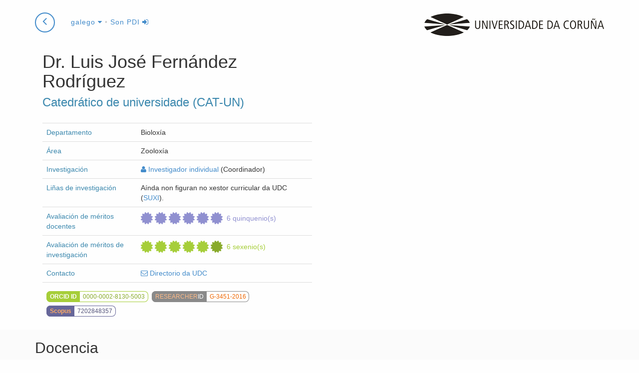

--- FILE ---
content_type: text/html; charset=utf-8
request_url: https://pdi.udc.es/gl/File/Pdi/JF29E
body_size: 246088
content:

<!DOCTYPE html>
<html>
<head>
    <meta charset="utf-8" />
    <meta name="viewport" content="width=device-width, initial-scale=0.8">
    <meta http-equiv="X-UA-Compatible" content="IE=edge">
    <title>Ficha de Luis Jos&#233; Fern&#225;ndez Rodr&#237;guez</title>
    <meta name="description" content="Ficha do PDI Luis Jos&#233; Fern&#225;ndez Rodr&#237;guez na Universidade da Coru&#241;a">
    <link rel="shortcut icon" type="image/x-icon" href="https://www.udc.gal/favicon.ico">
            <link rel="alternate" href="https://pdi.udc.es/es/File/Pdi/JF29E" hreflang="es" />
        <link rel="alternate" href="https://pdi.udc.es/en/File/Pdi/JF29E" hreflang="en" />

    <link href="/Content/css?v=HFqEMTwGB9JLu2F460AgXQXlScOk3cO-196HA9Do6nU1" rel="stylesheet"/>

    <script src="/bundles/jquery?v=5ArnmFPaZHgH1l3Zj9MsgFgYe49e-44vSyISrCsFbuU1"></script>

    <script src="/bundles/bootstrap?v=KNlMvAdB7ypwrX8sxbt_oPm0QmfyYyaje9Vu_bg4GqU1"></script>

    <script src="/bundles/layout?v=t89sK8b3gcUxxURaYWGN-X9GfCOOkNYJYpU0UfOGY9E1"></script>
    
    
    <link href="/Content/nvd3css?v=iWi0d-FJH0wTQ_c6k58BsvitlMi4geQLPxuvODnF6Uo1" rel="stylesheet"/>

    <script src="/bundles/nvd3js?v=NQhj0pfZH6Zac0VMdxc4Lx02V8741MEyWY5z4uGktDs1"></script>


    <script>
        function researchData() {
                                        return [{"key":"Proxectos I+D+I","values":[{"key":1996,"value":0,"color":"#1f77b4"},{"key":1997,"value":1,"color":"#1f77b4"},{"key":1998,"value":0,"color":"#1f77b4"},{"key":1999,"value":1,"color":"#1f77b4"},{"key":2000,"value":3,"color":"#1f77b4"},{"key":2001,"value":0,"color":"#1f77b4"},{"key":2002,"value":2,"color":"#1f77b4"},{"key":2003,"value":4,"color":"#1f77b4"},{"key":2004,"value":2,"color":"#1f77b4"},{"key":2005,"value":5,"color":"#1f77b4"},{"key":2006,"value":1,"color":"#1f77b4"},{"key":2007,"value":2,"color":"#1f77b4"},{"key":2008,"value":0,"color":"#1f77b4"},{"key":2009,"value":0,"color":"#1f77b4"},{"key":2010,"value":0,"color":"#1f77b4"},{"key":2011,"value":0,"color":"#1f77b4"},{"key":2012,"value":0,"color":"#1f77b4"},{"key":2013,"value":0,"color":"#1f77b4"},{"key":2014,"value":1,"color":"#1f77b4"},{"key":2015,"value":1,"color":"#1f77b4"},{"key":2016,"value":0,"color":"#1f77b4"},{"key":2017,"value":0,"color":"#1f77b4"},{"key":2020,"value":1,"color":"#1f77b4"}]},{"key":"Patentes","values":[{"key":1996,"value":0,"color":"#aec7e8"},{"key":1997,"value":0,"color":"#aec7e8"},{"key":1998,"value":0,"color":"#aec7e8"},{"key":1999,"value":0,"color":"#aec7e8"},{"key":2000,"value":0,"color":"#aec7e8"},{"key":2001,"value":0,"color":"#aec7e8"},{"key":2002,"value":0,"color":"#aec7e8"},{"key":2003,"value":0,"color":"#aec7e8"},{"key":2004,"value":0,"color":"#aec7e8"},{"key":2005,"value":0,"color":"#aec7e8"},{"key":2006,"value":0,"color":"#aec7e8"},{"key":2007,"value":0,"color":"#aec7e8"},{"key":2008,"value":0,"color":"#aec7e8"},{"key":2009,"value":0,"color":"#aec7e8"},{"key":2010,"value":0,"color":"#aec7e8"},{"key":2011,"value":0,"color":"#aec7e8"},{"key":2012,"value":0,"color":"#aec7e8"},{"key":2013,"value":0,"color":"#aec7e8"},{"key":2014,"value":0,"color":"#aec7e8"},{"key":2015,"value":0,"color":"#aec7e8"},{"key":2016,"value":0,"color":"#aec7e8"},{"key":2017,"value":0,"color":"#aec7e8"},{"key":2020,"value":0,"color":"#aec7e8"}]},{"key":"Artigos","values":[{"key":1996,"value":1,"color":"#ff7f0e"},{"key":1997,"value":2,"color":"#ff7f0e"},{"key":1998,"value":3,"color":"#ff7f0e"},{"key":1999,"value":1,"color":"#ff7f0e"},{"key":2000,"value":1,"color":"#ff7f0e"},{"key":2001,"value":0,"color":"#ff7f0e"},{"key":2002,"value":1,"color":"#ff7f0e"},{"key":2003,"value":0,"color":"#ff7f0e"},{"key":2004,"value":0,"color":"#ff7f0e"},{"key":2005,"value":0,"color":"#ff7f0e"},{"key":2006,"value":2,"color":"#ff7f0e"},{"key":2007,"value":1,"color":"#ff7f0e"},{"key":2008,"value":1,"color":"#ff7f0e"},{"key":2009,"value":1,"color":"#ff7f0e"},{"key":2010,"value":0,"color":"#ff7f0e"},{"key":2011,"value":2,"color":"#ff7f0e"},{"key":2012,"value":3,"color":"#ff7f0e"},{"key":2013,"value":2,"color":"#ff7f0e"},{"key":2014,"value":1,"color":"#ff7f0e"},{"key":2015,"value":1,"color":"#ff7f0e"},{"key":2016,"value":0,"color":"#ff7f0e"},{"key":2017,"value":1,"color":"#ff7f0e"},{"key":2020,"value":1,"color":"#ff7f0e"}]},{"key":"Libros","values":[{"key":1996,"value":0,"color":"#2ca02c"},{"key":1997,"value":0,"color":"#2ca02c"},{"key":1998,"value":0,"color":"#2ca02c"},{"key":1999,"value":0,"color":"#2ca02c"},{"key":2000,"value":0,"color":"#2ca02c"},{"key":2001,"value":0,"color":"#2ca02c"},{"key":2002,"value":0,"color":"#2ca02c"},{"key":2003,"value":0,"color":"#2ca02c"},{"key":2004,"value":0,"color":"#2ca02c"},{"key":2005,"value":0,"color":"#2ca02c"},{"key":2006,"value":0,"color":"#2ca02c"},{"key":2007,"value":0,"color":"#2ca02c"},{"key":2008,"value":0,"color":"#2ca02c"},{"key":2009,"value":0,"color":"#2ca02c"},{"key":2010,"value":0,"color":"#2ca02c"},{"key":2011,"value":0,"color":"#2ca02c"},{"key":2012,"value":1,"color":"#2ca02c"},{"key":2013,"value":0,"color":"#2ca02c"},{"key":2014,"value":0,"color":"#2ca02c"},{"key":2015,"value":0,"color":"#2ca02c"},{"key":2016,"value":0,"color":"#2ca02c"},{"key":2017,"value":0,"color":"#2ca02c"},{"key":2020,"value":0,"color":"#2ca02c"}]},{"key":"Capítulos de libro","values":[{"key":1996,"value":0,"color":"#ffbb78"},{"key":1997,"value":0,"color":"#ffbb78"},{"key":1998,"value":0,"color":"#ffbb78"},{"key":1999,"value":0,"color":"#ffbb78"},{"key":2000,"value":0,"color":"#ffbb78"},{"key":2001,"value":0,"color":"#ffbb78"},{"key":2002,"value":0,"color":"#ffbb78"},{"key":2003,"value":2,"color":"#ffbb78"},{"key":2004,"value":1,"color":"#ffbb78"},{"key":2005,"value":0,"color":"#ffbb78"},{"key":2006,"value":0,"color":"#ffbb78"},{"key":2007,"value":0,"color":"#ffbb78"},{"key":2008,"value":0,"color":"#ffbb78"},{"key":2009,"value":0,"color":"#ffbb78"},{"key":2010,"value":0,"color":"#ffbb78"},{"key":2011,"value":2,"color":"#ffbb78"},{"key":2012,"value":0,"color":"#ffbb78"},{"key":2013,"value":0,"color":"#ffbb78"},{"key":2014,"value":0,"color":"#ffbb78"},{"key":2015,"value":0,"color":"#ffbb78"},{"key":2016,"value":0,"color":"#ffbb78"},{"key":2017,"value":0,"color":"#ffbb78"},{"key":2020,"value":0,"color":"#ffbb78"}]},{"key":"Teses","values":[{"key":1996,"value":0,"color":"#98df8a"},{"key":1997,"value":0,"color":"#98df8a"},{"key":1998,"value":0,"color":"#98df8a"},{"key":1999,"value":0,"color":"#98df8a"},{"key":2000,"value":0,"color":"#98df8a"},{"key":2001,"value":0,"color":"#98df8a"},{"key":2002,"value":0,"color":"#98df8a"},{"key":2003,"value":0,"color":"#98df8a"},{"key":2004,"value":0,"color":"#98df8a"},{"key":2005,"value":0,"color":"#98df8a"},{"key":2006,"value":0,"color":"#98df8a"},{"key":2007,"value":0,"color":"#98df8a"},{"key":2008,"value":0,"color":"#98df8a"},{"key":2009,"value":0,"color":"#98df8a"},{"key":2010,"value":0,"color":"#98df8a"},{"key":2011,"value":0,"color":"#98df8a"},{"key":2012,"value":0,"color":"#98df8a"},{"key":2013,"value":1,"color":"#98df8a"},{"key":2014,"value":0,"color":"#98df8a"},{"key":2015,"value":2,"color":"#98df8a"},{"key":2016,"value":1,"color":"#98df8a"},{"key":2017,"value":0,"color":"#98df8a"},{"key":2020,"value":1,"color":"#98df8a"}]},{"key":"Comunicacións","values":[{"key":1996,"value":5,"color":"#aad"},{"key":1997,"value":4,"color":"#aad"},{"key":1998,"value":3,"color":"#aad"},{"key":1999,"value":5,"color":"#aad"},{"key":2000,"value":0,"color":"#aad"},{"key":2001,"value":4,"color":"#aad"},{"key":2002,"value":0,"color":"#aad"},{"key":2003,"value":2,"color":"#aad"},{"key":2004,"value":0,"color":"#aad"},{"key":2005,"value":6,"color":"#aad"},{"key":2006,"value":1,"color":"#aad"},{"key":2007,"value":0,"color":"#aad"},{"key":2008,"value":0,"color":"#aad"},{"key":2009,"value":0,"color":"#aad"},{"key":2010,"value":2,"color":"#aad"},{"key":2011,"value":0,"color":"#aad"},{"key":2012,"value":0,"color":"#aad"},{"key":2013,"value":0,"color":"#aad"},{"key":2014,"value":0,"color":"#aad"},{"key":2015,"value":0,"color":"#aad"},{"key":2016,"value":0,"color":"#aad"},{"key":2017,"value":0,"color":"#aad"},{"key":2020,"value":0,"color":"#aad"}]}]
        };
        function researchDataPie() {
                                        return [{"key":"Proxectos I+D+I","value":28,"color":"#1f77b4"},{"key":"Patentes","value":0,"color":"#aec7e8"},{"key":"Artigos","value":43,"color":"#ff7f0e"},{"key":"Libros","value":1,"color":"#2ca02c"},{"key":"Capítulos de libro","value":5,"color":"#ffbb78"},{"key":"Teses","value":5,"color":"#98df8a"},{"key":"Comunicacións","value":43,"color":"#aad"}]
        }
    </script>
    <script src="/bundles/pdi-local?v=hufJ5DgQdZkUle_xFPNSTOZ1F5nnz5jCrVfe6DkrSJ81"></script>


</head>
<body id="page-top" data-spy="scroll" data-target=".navbar-research" class="udc-pdifile details">

    


<nav class="navbar navbar-research navbar-fixed-top" role="navigation">
    <div class="container">
        <div class="navbar-header">
            <p class="pull-right logo hidden-xs">
                <a href="https://www.udc.es">
                    <span title="Universidade da Coruña"
                          class="udc-logo"></span>
                </a>
            </p>
                <a href="/" class="btn btn-circle" style="margin-right: 0.5em;">
                    <i class="fa fa-angle-left animated"></i>
                </a>
            <div class="dropdown">
                <a class="dropdown-toggle" data-toggle="dropdown" href="#">
                    galego <i class="fa fa-caret-down"></i></a>
                <ul class="dropdown-menu" role="menu" aria-labelledby="dropdownMenu">
                        <li class='disabled'>



                            <a href="/gl/File/Pdi/JF29E" tabindex="-1">galego</a>
                        </li>
                        <li class=''>



                            <a href="/es/File/Pdi/JF29E" tabindex="-1">castellano</a>
                        </li>
                        <li class=''>



                            <a href="/en/File/Pdi/JF29E" tabindex="-1">english</a>
                        </li>
                </ul>
                    <span class="header-command">

                            &bull; <a href="/Auth?returnUrl=/gl/File/Pdi/JF29E" title="Identificarse como PDI">Son PDI <i class="fa fa-sign-in"></i></a>
                    </span>
                </div>

            </div>
        <!-- /.navbar-collapse -->
        </div>
    <!-- /.container -->
    </nav>

    


<div class="details">
    <div class="container">
        <div class="row">


            <section class="col-md-12 header">
                <aside class="" style="display:none">

                    <div class="pdi-picture-block" style="display: none">
                        <h4 class="pdi-picture">
                            <img class="img-responsive" src="" alt='Luis Jos&#233; Fern&#225;ndez Rodr&#237;guez' />
                        </h4>
                    </div>
                </aside>

                <div class="col-lg-6">
                    <header>
                        <hgroup>
                            <h1>
Dr.                                Luis Jos&#233;
                                Fern&#225;ndez Rodr&#237;guez &nbsp;
                            </h1>
                            <h3>Catedr&#225;tico de universidade (CAT-UN)</h3>
                        </hgroup>
                    </header>
                    
                    <section class="resume">
                        <table class="table first-col-header">
                                    <tr>
            <td>Departamento</td>
            <td>Biolox&#237;a</td>
        </tr>

                                    <tr>
            <td>&#193;rea</td>
            <td>Zoolox&#237;a</td>
        </tr>


                                <tr>
                                    <td style="width:35%">
                                        Investigaci&#243;n
                                    </td>
                                    <td>
                                                    <span><a href="https://investigacion.udc.es/gl/Research/Details/I000789" class="tooltipstered" title="Ver informaci&#243;n no cat&#225;logo de investigaci&#243;n" target="_blank"><i class="fa fa-user"></i>&nbsp;Investigador individual</a></span>
                                                                                    <span>(Coordinador)</span>
                                    </td>
                                </tr>
                                <tr>
                                    <td>Li&#241;as de investigaci&#243;n</td>
                                    <td>
                                            <span>A&#237;nda non figuran no xestor curricular da UDC (<a href="http://suxi.udc.es/" target="_blank">SUXI</a>).</span>
                                    </td>
                                </tr>


                                <tr class="data-quinquenios ">
                                    <td class="item-label"> Avaliaci&#243;n de m&#233;ritos docentes</td>
                                    <td style="position: relative;">
                                        <span class="item-value" style="padding-right:1em;">
                                                <span class="fa fa-certificate fa-2x" title="Avaliaci&#243;n de m&#233;ritos docentes (6)"></span>
                                                <span class="fa fa-certificate fa-2x" title="Avaliaci&#243;n de m&#233;ritos docentes (6)"></span>
                                                <span class="fa fa-certificate fa-2x" title="Avaliaci&#243;n de m&#233;ritos docentes (6)"></span>
                                                <span class="fa fa-certificate fa-2x" title="Avaliaci&#243;n de m&#233;ritos docentes (6)"></span>
                                                <span class="fa fa-certificate fa-2x" title="Avaliaci&#243;n de m&#233;ritos docentes (6)"></span>
                                                <span class="fa fa-certificate fa-2x" title="Avaliaci&#243;n de m&#233;ritos docentes (6)"></span>
                                            <span class="data-legend">6 quinquenio(s)</span>
                                        </span>

                                    </td>
                                </tr>

                                <tr class="data-sexenios ">
                                    <td class="item-label">Avaliaci&#243;n de m&#233;ritos de investigaci&#243;n</td>
                                    <td style="position: relative;">
                                        <span class="item-value" style="padding-right:1em;">
                                                <span class="fa fa-certificate fa-2x" title="Avaliaci&#243;n de m&#233;ritos de investigaci&#243;n (5)"></span>
                                                <span class="fa fa-certificate fa-2x" title="Avaliaci&#243;n de m&#233;ritos de investigaci&#243;n (5)"></span>
                                                <span class="fa fa-certificate fa-2x" title="Avaliaci&#243;n de m&#233;ritos de investigaci&#243;n (5)"></span>
                                                <span class="fa fa-certificate fa-2x" title="Avaliaci&#243;n de m&#233;ritos de investigaci&#243;n (5)"></span>
                                                <span class="fa fa-certificate fa-2x" title="Avaliaci&#243;n de m&#233;ritos de investigaci&#243;n (5)"></span>
                                                                                            <span class="fa tipo02 fa-certificate fa-2x" title="Avaliaci&#243;n de m&#233;ritos por transferencia (1)"></span>

                                            <span class="data-legend">6 sexenio(s)</span>

                                        </span>

                                    </td>
                                </tr>
                            <tr>
                                <td>Contacto</td>
                                <td>
                                    <a href="http://directorio.udc.es/persons/21731" title="contacto" target="_blank"><i class="fa fa-envelope-o"></i> Directorio da UDC</a>
                                </td>
                            </tr>

                                <tr>
                                    <td colspan="2">
                                            <a href="http://orcid.org/0000-0002-8130-5003" class="research-id orcid tooltipstered" target="_blank" title="Abre a p&#225;xina do PDI en ORCID.">
                                                <span class="label-research">Orcid id</span><span class="data-id">0000-0002-8130-5003</span>
                                            </a>
                                                                                    <a href="http://www.researcherid.com/rid/G-3451-2016" class="research-id wok tooltipstered" target="_blank" title="Abre a p&#225;xina do PDI en ResearchID">
                                                <span class="label-research"> <span class="first">Researcher</span><span class="second">ID</span></span><span class="data-id">G-3451-2016</span>
                                            </a>
                                                                                    <a href="http://www.scopus.com/authid/detail.uri?authorId=7202848357" class="research-id scopus tooltipstered" target="_blank" title="Abre a p&#225;xina do PDI en Scopus">
                                                <span class="label-research">Scopus</span><span class="data-id">7202848357</span>
                                            </a>
                                    </td>
                                </tr>
                        </table>
                    </section>

                </div>
            </section>
        </div>
    </div>

    <section class="pdi-block teaching">
        <div class="container">
            <div class="row">
                <header class="col-md-12">
                    <h2>Docencia</h2>
                </header>
                <div class="col-md-12">
                    <h3>Docencia impartida</h3>
                    <p>
                        Neste apartado m&#243;strase a docencia impartida en graos, m&#225;steres e resto de titulaci&#243;ns oficiais ata os &#250;ltimos 6 anos.     <span class="label label-info source tooltipstered" title="            <p>Acceda desde un navegador dentro da UDC ou con&#233;ctese &#225; VPN da UDC para ver esta informaci&#243;n.</p>
        "><i class="fa fa-info-circle"></i> </span>

                    </p>
                    <ul id="tabTeaching" class="nav nav-tabs">

                            <li class='active'>
                                <a href='#teachingResults2025' data-toggle="tab">2025/2026</a>
                            </li>
                            <li class=''>
                                <a href='#teachingResults2024' data-toggle="tab">2024/2025</a>
                            </li>
                            <li class=''>
                                <a href='#teachingResults2023' data-toggle="tab">2023/2024</a>
                            </li>
                            <li class=''>
                                <a href='#teachingResults2022' data-toggle="tab">2022/2023</a>
                            </li>
                            <li class=''>
                                <a href='#teachingResults2021' data-toggle="tab">2021/2022</a>
                            </li>
                            <li class=''>
                                <a href='#teachingResults2020' data-toggle="tab">2020/2021</a>
                            </li>
                    </ul>
                    <div class="tab-content">
                            <div class='tab-pane fade in active' id='teachingResults2025'>
                                <table class="table table-striped table-condensed">
                                    <thead>
                                        <tr>
                                            <th>Materia e estudos en que se imparte</th>
                                            <th class="hidden-xs">Car&#225;cter</th>
                                            <th class="tooltipstered right" title="Horas de docencia a distancia">Horas a distancia</th>
                                            <th class="tooltipstered right" title="Horas totais: incl&#250;en horas te&#243;ricas e pr&#225;cticas nas licenciaturas/diplomaturas e enxe&#241;ar&#237;as e a suma de todos os tipos de horas nos graos">Horas totais</th>
                                        </tr>
                                    </thead>
                                    <tbody>
                                        <tr>
                                            <td>
                                                Pr&#225;cticas Externas


                                                        <div class="studies">
                                                                <a href='http://estudos.udc.es/gl/study/start/485V01/2025' target="blank" title="Ver informaci&#243;n no portal de estudos" class="tooltipstered">M&#225;ster Universitario en Biolox&#237;a Mari&#241;a</a>
                                                                                                                    </div>

                                            </td>
                                            <td class="hidden-xs">
                                                Obrigatorio
                                            </td>
                                            <td class="right">
                                                0
                                            </td>
                                            <td class="right">
                                                6
                                            </td>
                                        </tr>
                                        <tr>
                                            <td>
                                                Traballo Fin de M&#225;ster


                                                        <div class="studies">
                                                                <a href='http://estudos.udc.es/gl/study/start/485V01/2025' target="blank" title="Ver informaci&#243;n no portal de estudos" class="tooltipstered">M&#225;ster Universitario en Biolox&#237;a Mari&#241;a</a>
                                                                                                                    </div>

                                            </td>
                                            <td class="hidden-xs">
                                                Obrigatorio
                                            </td>
                                            <td class="right">
                                                0
                                            </td>
                                            <td class="right">
                                                7,67
                                            </td>
                                        </tr>
                                        <tr>
                                            <td>
                                                Zoolox&#237;a I


                                                        <div class="studies">
                                                                <a href='http://estudos.udc.es/gl/study/start/610G02V01/2025' target="blank" title="Ver informaci&#243;n no portal de estudos" class="tooltipstered">Grao en Biolox&#237;a</a>
                                                                                                                    </div>
                                                        <div class="studies">
                                                                <a href='http://estudos.udc.es/gl/study/start/610G03V01/2025' target="blank" title="Ver informaci&#243;n no portal de estudos" class="tooltipstered">Programa de simultaneidade do Grao en Biolox&#237;a e o Grao en Qu&#237;mica</a>
                                                                                                                            <span style="font-style:italic">(Formaci&#243;n b&#225;sica) </span>
                                                        </div>

                                            </td>
                                            <td class="hidden-xs">
                                                Obrigatorio
                                            </td>
                                            <td class="right">
                                                0
                                            </td>
                                            <td class="right">
                                                131,5
                                            </td>
                                        </tr>
                                        <tr>
                                            <td>
                                                Zoolox&#237;a II


                                                        <div class="studies">
                                                                <a href='http://estudos.udc.es/gl/study/start/610G02V01/2025' target="blank" title="Ver informaci&#243;n no portal de estudos" class="tooltipstered">Grao en Biolox&#237;a</a>
                                                                                                                    </div>
                                                        <div class="studies">
                                                                <a href='http://estudos.udc.es/gl/study/start/610G03V01/2025' target="blank" title="Ver informaci&#243;n no portal de estudos" class="tooltipstered">Programa de simultaneidade do Grao en Biolox&#237;a e o Grao en Qu&#237;mica</a>
                                                                                                                    </div>

                                            </td>
                                            <td class="hidden-xs">
                                                Obrigatorio
                                            </td>
                                            <td class="right">
                                                0
                                            </td>
                                            <td class="right">
                                                20
                                            </td>
                                        </tr>
                                    </tbody>

                                </table>

                            </div>
                            <div class='tab-pane fade in' id='teachingResults2024'>
                                <table class="table table-striped table-condensed">
                                    <thead>
                                        <tr>
                                            <th>Materia e estudos en que se imparte</th>
                                            <th class="hidden-xs">Car&#225;cter</th>
                                            <th class="tooltipstered right" title="Horas de docencia a distancia">Horas a distancia</th>
                                            <th class="tooltipstered right" title="Horas totais: incl&#250;en horas te&#243;ricas e pr&#225;cticas nas licenciaturas/diplomaturas e enxe&#241;ar&#237;as e a suma de todos os tipos de horas nos graos">Horas totais</th>
                                        </tr>
                                    </thead>
                                    <tbody>
                                        <tr>
                                            <td>
                                                Pr&#225;cticas Externas


                                                        <div class="studies">
                                                                <span class="nolink">M&#225;ster Universitario en Biolox&#237;a Mari&#241;a</span>
                                                                                                                    </div>

                                            </td>
                                            <td class="hidden-xs">
                                                Obrigatorio
                                            </td>
                                            <td class="right">
                                                0
                                            </td>
                                            <td class="right">
                                                3
                                            </td>
                                        </tr>
                                        <tr>
                                            <td>
                                                Traballo de Fin de Grao


                                                        <div class="studies">
                                                                <span class="nolink">Grao en Biolox&#237;a</span>
                                                                                                                    </div>
                                                        <div class="studies">
                                                                <span class="nolink">Programa de simultaneidade do Grao en Biolox&#237;a e o Grao en Qu&#237;mica</span>
                                                                                                                    </div>

                                            </td>
                                            <td class="hidden-xs">
                                                Obrigatorio
                                            </td>
                                            <td class="right">
                                                0
                                            </td>
                                            <td class="right">
                                                2,5
                                            </td>
                                        </tr>
                                        <tr>
                                            <td>
                                                Traballo Fin de M&#225;ster


                                                        <div class="studies">
                                                                <span class="nolink">M&#225;ster Universitario en Biolox&#237;a Mari&#241;a</span>
                                                                                                                    </div>

                                            </td>
                                            <td class="hidden-xs">
                                                Obrigatorio
                                            </td>
                                            <td class="right">
                                                0
                                            </td>
                                            <td class="right">
                                                5
                                            </td>
                                        </tr>
                                        <tr>
                                            <td>
                                                Zoolox&#237;a I


                                                        <div class="studies">
                                                                <span class="nolink">Grao en Biolox&#237;a</span>
                                                                                                                    </div>
                                                        <div class="studies">
                                                                <span class="nolink">Programa de simultaneidade do Grao en Biolox&#237;a e o Grao en Qu&#237;mica</span>
                                                                                                                            <span style="font-style:italic">(Formaci&#243;n b&#225;sica) </span>
                                                        </div>

                                            </td>
                                            <td class="hidden-xs">
                                                Obrigatorio
                                            </td>
                                            <td class="right">
                                                0
                                            </td>
                                            <td class="right">
                                                130,5
                                            </td>
                                        </tr>
                                    </tbody>

                                </table>

                            </div>
                            <div class='tab-pane fade in' id='teachingResults2023'>
                                <table class="table table-striped table-condensed">
                                    <thead>
                                        <tr>
                                            <th>Materia e estudos en que se imparte</th>
                                            <th class="hidden-xs">Car&#225;cter</th>
                                            <th class="tooltipstered right" title="Horas de docencia a distancia">Horas a distancia</th>
                                            <th class="tooltipstered right" title="Horas totais: incl&#250;en horas te&#243;ricas e pr&#225;cticas nas licenciaturas/diplomaturas e enxe&#241;ar&#237;as e a suma de todos os tipos de horas nos graos">Horas totais</th>
                                        </tr>
                                    </thead>
                                    <tbody>
                                        <tr>
                                            <td>
                                                Biolox&#237;a de Especies Explotadas e Potencialmente Explotables


                                                        <div class="studies">
                                                                <span class="nolink">M&#225;ster Universitario en Biolox&#237;a Mari&#241;a</span>
                                                                                                                    </div>

                                            </td>
                                            <td class="hidden-xs">
                                                Optativo
                                            </td>
                                            <td class="right">
                                                0
                                            </td>
                                            <td class="right">
                                                8
                                            </td>
                                        </tr>
                                        <tr>
                                            <td>
                                                Etolox&#237;a


                                                        <div class="studies">
                                                                <span class="nolink">Grao en Biolox&#237;a</span>
                                                                                                                    </div>

                                            </td>
                                            <td class="hidden-xs">
                                                Optativo
                                            </td>
                                            <td class="right">
                                                0
                                            </td>
                                            <td class="right">
                                                12,5
                                            </td>
                                        </tr>
                                        <tr>
                                            <td>
                                                Pr&#225;cticas Externas


                                                        <div class="studies">
                                                                <span class="nolink">M&#225;ster Universitario en Biolox&#237;a Mari&#241;a</span>
                                                                                                                    </div>

                                            </td>
                                            <td class="hidden-xs">
                                                Obrigatorio
                                            </td>
                                            <td class="right">
                                                0
                                            </td>
                                            <td class="right">
                                                3
                                            </td>
                                        </tr>
                                        <tr>
                                            <td>
                                                Traballo Fin de M&#225;ster


                                                        <div class="studies">
                                                                <span class="nolink">M&#225;ster Universitario en Biolox&#237;a Mari&#241;a</span>
                                                                                                                    </div>

                                            </td>
                                            <td class="hidden-xs">
                                                Obrigatorio
                                            </td>
                                            <td class="right">
                                                0
                                            </td>
                                            <td class="right">
                                                4,5
                                            </td>
                                        </tr>
                                        <tr>
                                            <td>
                                                Zoolox&#237;a I


                                                        <div class="studies">
                                                                <span class="nolink">Grao en Biolox&#237;a</span>
                                                                                                                    </div>
                                                        <div class="studies">
                                                                <span class="nolink">Programa de simultaneidade do Grao en Biolox&#237;a e o Grao en Qu&#237;mica</span>
                                                                                                                            <span style="font-style:italic">(Formaci&#243;n b&#225;sica) </span>
                                                        </div>

                                            </td>
                                            <td class="hidden-xs">
                                                Obrigatorio
                                            </td>
                                            <td class="right">
                                                0
                                            </td>
                                            <td class="right">
                                                110
                                            </td>
                                        </tr>
                                    </tbody>

                                </table>

                            </div>
                            <div class='tab-pane fade in' id='teachingResults2022'>
                                <table class="table table-striped table-condensed">
                                    <thead>
                                        <tr>
                                            <th>Materia e estudos en que se imparte</th>
                                            <th class="hidden-xs">Car&#225;cter</th>
                                            <th class="tooltipstered right" title="Horas de docencia a distancia">Horas a distancia</th>
                                            <th class="tooltipstered right" title="Horas totais: incl&#250;en horas te&#243;ricas e pr&#225;cticas nas licenciaturas/diplomaturas e enxe&#241;ar&#237;as e a suma de todos os tipos de horas nos graos">Horas totais</th>
                                        </tr>
                                    </thead>
                                    <tbody>
                                        <tr>
                                            <td>
                                                Biolox&#237;a de Especies Explotadas e Potencialmente Explotables


                                                        <div class="studies">
                                                                <span class="nolink">M&#225;ster Universitario en Biolox&#237;a Mari&#241;a</span>
                                                                                                                    </div>

                                            </td>
                                            <td class="hidden-xs">
                                                Optativo
                                            </td>
                                            <td class="right">
                                                0
                                            </td>
                                            <td class="right">
                                                8
                                            </td>
                                        </tr>
                                        <tr>
                                            <td>
                                                Etolox&#237;a


                                                        <div class="studies">
                                                                <span class="nolink">Grao en Biolox&#237;a</span>
                                                                                                                    </div>

                                            </td>
                                            <td class="hidden-xs">
                                                Optativo
                                            </td>
                                            <td class="right">
                                                0
                                            </td>
                                            <td class="right">
                                                40
                                            </td>
                                        </tr>
                                        <tr>
                                            <td>
                                                Zoolox&#237;a I


                                                        <div class="studies">
                                                                <span class="nolink">Grao en Biolox&#237;a</span>
                                                                                                                    </div>
                                                        <div class="studies">
                                                                <span class="nolink">Programa de simultaneidade do Grao en Biolox&#237;a e o Grao en Qu&#237;mica</span>
                                                                                                                            <span style="font-style:italic">(Formaci&#243;n b&#225;sica) </span>
                                                        </div>

                                            </td>
                                            <td class="hidden-xs">
                                                Obrigatorio
                                            </td>
                                            <td class="right">
                                                0
                                            </td>
                                            <td class="right">
                                                68,5
                                            </td>
                                        </tr>
                                    </tbody>

                                </table>

                            </div>
                            <div class='tab-pane fade in' id='teachingResults2021'>
                                <table class="table table-striped table-condensed">
                                    <thead>
                                        <tr>
                                            <th>Materia e estudos en que se imparte</th>
                                            <th class="hidden-xs">Car&#225;cter</th>
                                            <th class="tooltipstered right" title="Horas de docencia a distancia">Horas a distancia</th>
                                            <th class="tooltipstered right" title="Horas totais: incl&#250;en horas te&#243;ricas e pr&#225;cticas nas licenciaturas/diplomaturas e enxe&#241;ar&#237;as e a suma de todos os tipos de horas nos graos">Horas totais</th>
                                        </tr>
                                    </thead>
                                    <tbody>
                                        <tr>
                                            <td>
                                                Biolox&#237;a de Especies Explotadas e Potencialmente Explotables


                                                        <div class="studies">
                                                                <span class="nolink">M&#225;ster Universitario en Biolox&#237;a Mari&#241;a</span>
                                                                                                                    </div>

                                            </td>
                                            <td class="hidden-xs">
                                                Optativo
                                            </td>
                                            <td class="right">
                                                0
                                            </td>
                                            <td class="right">
                                                8
                                            </td>
                                        </tr>
                                        <tr>
                                            <td>
                                                Etolox&#237;a


                                                        <div class="studies">
                                                                <span class="nolink">Grao en Biolox&#237;a</span>
                                                                                                                    </div>

                                            </td>
                                            <td class="hidden-xs">
                                                Optativo
                                            </td>
                                            <td class="right">
                                                0
                                            </td>
                                            <td class="right">
                                                31,5
                                            </td>
                                        </tr>
                                        <tr>
                                            <td>
                                                Traballo de Fin de Grao


                                                        <div class="studies">
                                                                <span class="nolink">Grao en Biolox&#237;a</span>
                                                                                                                    </div>
                                                        <div class="studies">
                                                                <span class="nolink">Programa de simultaneidade do Grao en Biolox&#237;a e o Grao en Qu&#237;mica</span>
                                                                                                                    </div>

                                            </td>
                                            <td class="hidden-xs">
                                                Obrigatorio
                                            </td>
                                            <td class="right">
                                                0
                                            </td>
                                            <td class="right">
                                                6
                                            </td>
                                        </tr>
                                        <tr>
                                            <td>
                                                Zoolox&#237;a I


                                                        <div class="studies">
                                                                <span class="nolink">Grao en Biolox&#237;a</span>
                                                                                                                    </div>
                                                        <div class="studies">
                                                                <span class="nolink">Programa de simultaneidade do Grao en Biolox&#237;a e o Grao en Qu&#237;mica</span>
                                                                                                                            <span style="font-style:italic">(Formaci&#243;n b&#225;sica) </span>
                                                        </div>

                                            </td>
                                            <td class="hidden-xs">
                                                Obrigatorio
                                            </td>
                                            <td class="right">
                                                0
                                            </td>
                                            <td class="right">
                                                93,5
                                            </td>
                                        </tr>
                                    </tbody>

                                </table>

                            </div>
                            <div class='tab-pane fade in' id='teachingResults2020'>
                                <table class="table table-striped table-condensed">
                                    <thead>
                                        <tr>
                                            <th>Materia e estudos en que se imparte</th>
                                            <th class="hidden-xs">Car&#225;cter</th>
                                            <th class="tooltipstered right" title="Horas de docencia a distancia">Horas a distancia</th>
                                            <th class="tooltipstered right" title="Horas totais: incl&#250;en horas te&#243;ricas e pr&#225;cticas nas licenciaturas/diplomaturas e enxe&#241;ar&#237;as e a suma de todos os tipos de horas nos graos">Horas totais</th>
                                        </tr>
                                    </thead>
                                    <tbody>
                                        <tr>
                                            <td>
                                                Biolox&#237;a de Especies Explotadas e Potencialmente Explotables


                                                        <div class="studies">
                                                                <span class="nolink">M&#225;ster Universitario en Biolox&#237;a Mari&#241;a</span>
                                                                                                                    </div>

                                            </td>
                                            <td class="hidden-xs">
                                                Optativo
                                            </td>
                                            <td class="right">
                                                0
                                            </td>
                                            <td class="right">
                                                7
                                            </td>
                                        </tr>
                                        <tr>
                                            <td>
                                                Etolox&#237;a


                                                        <div class="studies">
                                                                <span class="nolink">Grao en Biolox&#237;a</span>
                                                                                                                    </div>

                                            </td>
                                            <td class="hidden-xs">
                                                Optativo
                                            </td>
                                            <td class="right">
                                                0
                                            </td>
                                            <td class="right">
                                                47
                                            </td>
                                        </tr>
                                        <tr>
                                            <td>
                                                Traballo de Fin de Grao


                                                        <div class="studies">
                                                                <span class="nolink">Grao en Biolox&#237;a</span>
                                                                                                                    </div>
                                                        <div class="studies">
                                                                <span class="nolink">Programa de simultaneidade do Grao en Biolox&#237;a e o Grao en Qu&#237;mica</span>
                                                                                                                    </div>

                                            </td>
                                            <td class="hidden-xs">
                                                Obrigatorio
                                            </td>
                                            <td class="right">
                                                0
                                            </td>
                                            <td class="right">
                                                3
                                            </td>
                                        </tr>
                                        <tr>
                                            <td>
                                                Zoolox&#237;a I


                                                        <div class="studies">
                                                                <span class="nolink">Grao en Biolox&#237;a</span>
                                                                                                                    </div>
                                                        <div class="studies">
                                                                <span class="nolink">Programa de simultaneidade do Grao en Biolox&#237;a e o Grao en Qu&#237;mica</span>
                                                                                                                            <span style="font-style:italic">(Formaci&#243;n b&#225;sica) </span>
                                                        </div>

                                            </td>
                                            <td class="hidden-xs">
                                                Obrigatorio
                                            </td>
                                            <td class="right">
                                                0
                                            </td>
                                            <td class="right">
                                                109
                                            </td>
                                        </tr>
                                    </tbody>

                                </table>

                            </div>
                    </div>
                        <button class="btn btn-default pull-right" data-toggle="collapse" data-target="#collapseTutorials"
                                aria-expanded="false" aria-controls="collapseTutorials">
                            <i class="fa fa-graduation-cap"></i>&nbsp;Titor&#237;as 2025/2026
                        </button>
                        <div class="clearfix"></div>
                        <div class="collapse" id="collapseTutorials">
                            <p>Titor&#237;as definidas polo/a docente para o curso acad&#233;mico 2025/2026.     <span class="label label-info source tooltipstered" title="            <p>Acceda desde un navegador dentro da UDC ou con&#233;ctese &#225; VPN da UDC para ver esta informaci&#243;n.</p>
        "><i class="fa fa-info-circle"></i> </span>
</p>
                                    <h4> Facultade de Ciencias </h4>
                                    <table class="table table-condensed table-striped">
                                        <thead>
                                            <tr>
                                                <th>Cuadrimestre</th>
                                                <th>D&#237;a</th>
                                                <th>Lugar</th>
                                            </tr>
                                        </thead>
                                        <tbody>
                                                    <tr>
                                                        <td>
Primeiro cuadrimestre
                                                        </td>
                                                        <td>
                                                            martes
                                                            <br />
                                                            12:00 a 14:00
                                                        </td>
                                                        <td>Despacho 228 / Teams. Recomendable contactar previamente por mail: luis.fernandezr@udc.es</td>
                                                    </tr>
                                                    <tr>
                                                        <td>
Primeiro cuadrimestre
                                                        </td>
                                                        <td>
                                                            m&#233;rcores
                                                            <br />
                                                            12:00 a 14:00
                                                        </td>
                                                        <td>Despacho 228 / Teams. Recomendable contactar previamente por mail: luis.fernandezr@udc.es</td>
                                                    </tr>
                                                    <tr>
                                                        <td>
Primeiro cuadrimestre
                                                        </td>
                                                        <td>
                                                            xoves
                                                            <br />
                                                            12:00 a 14:00
                                                        </td>
                                                        <td>Despacho 228 / Teams. Recomendable contactar previamente por mail: luis.fernandezr@udc.es</td>
                                                    </tr>
                                                    <tr>
                                                        <td>
Segundo cuadrimestre
                                                        </td>
                                                        <td>
                                                            martes
                                                            <br />
                                                            12:00 a 14:00
                                                        </td>
                                                        <td>Despacho 228 / Teams. Recomendable contactar previamente por mail: luis.fernandezr@udc.es</td>
                                                    </tr>
                                                    <tr>
                                                        <td>
Segundo cuadrimestre
                                                        </td>
                                                        <td>
                                                            m&#233;rcores
                                                            <br />
                                                            12:00 a 14:00
                                                        </td>
                                                        <td>Despacho 228 / Teams. Recomendable contactar previamente por mail: luis.fernandezr@udc.es</td>
                                                    </tr>
                                                    <tr>
                                                        <td>
Segundo cuadrimestre
                                                        </td>
                                                        <td>
                                                            xoves
                                                            <br />
                                                            12:00 a 14:00
                                                        </td>
                                                        <td>Despacho 228 / Teams. Recomendable contactar previamente por mail: luis.fernandezr@udc.es</td>
                                                    </tr>


                                        </tbody>
                                    </table>
                        </div>
                </div>
                <div class="col-lg-12 col-md-12">
                    <h3>Traballos fin de grao e m&#225;ster</h3>
                        <p>Dirixidos ou codirixidos polo/a docente desde o ano 2013.     <span class="label label-info source tooltipstered" title="            <p>Acceda desde un navegador dentro da UDC ou con&#233;ctese &#225; VPN da UDC para ver esta informaci&#243;n.</p>
        "><i class="fa fa-info-circle"></i> </span>
</p>
                        <ul id="tabFinalWorkManagement" class="nav nav-tabs">

                                <li class='active'>
                                    <a href='#finalWorkManagement2022' data-toggle="tab">2022/2023</a>
                                </li>
                                <li class=''>
                                    <a href='#finalWorkManagement2021' data-toggle="tab">2021/2022</a>
                                </li>
                                <li class=''>
                                    <a href='#finalWorkManagement2019' data-toggle="tab">2019/2020</a>
                                </li>
                                <li class=''>
                                    <a href='#finalWorkManagement2018' data-toggle="tab">2018/2019</a>
                                </li>
                                <li class=''>
                                    <a href='#finalWorkManagement2017' data-toggle="tab">2017/2018</a>
                                </li>
                                <li class=''>
                                    <a href='#finalWorkManagement2016' data-toggle="tab">2016/2017</a>
                                </li>
                                <li class=''>
                                    <a href='#finalWorkManagement2014' data-toggle="tab">2014/2015</a>
                                </li>
                                <li class=''>
                                    <a href='#finalWorkManagement2013' data-toggle="tab">2013/2014</a>
                                </li>
                        </ul>
                        <div class="tab-content">

                                <div class='tab-pane fade in active' id='finalWorkManagement2022'>
                                    <table class="table table-striped table-responsive">
                                        <thead>
                                            <tr>
                                                <th></th>
                                            </tr>
                                        </thead>
                                        <tbody>
                                                <tr>
                                                    <td>
                                                            <a href="https://www.udc.gal/gl/tfe/traballo/?codigo=33600" target="_blank" title="Ver traballo">Estudo do efecto da explotaci&#243;n comercial sobre dous bancos do ourizo Paracentrotus lividus na Costa da Morte</a>
                                                    </td>
                                                </tr>
                                        </tbody>
                                    </table>


                                </div>
                                <div class='tab-pane fade in' id='finalWorkManagement2021'>
                                    <table class="table table-striped table-responsive">
                                        <thead>
                                            <tr>
                                                <th></th>
                                            </tr>
                                        </thead>
                                        <tbody>
                                                <tr>
                                                    <td>
                                                            <a href="https://www.udc.gal/gl/tfe/traballo/?codigo=28374" target="_blank" title="Ver traballo">Din&#225;mica de inxesti&#243;n-exesti&#243;n e palatabilidade dos micropl&#225;sticos con/sen biofilm en medusas e p&#243;lipos de Aurelia aurita (Linnaeus, 1758)</a>
                                                    </td>
                                                </tr>
                                        </tbody>
                                    </table>


                                </div>
                                <div class='tab-pane fade in' id='finalWorkManagement2019'>
                                    <table class="table table-striped table-responsive">
                                        <thead>
                                            <tr>
                                                <th></th>
                                            </tr>
                                        </thead>
                                        <tbody>
                                                <tr>
                                                    <td>
                                                            <a href="https://www.udc.gal/gl/tfe/traballo/?codigo=19208" target="_blank" title="Ver traballo">Caracterizaci&#243;n e cuantificaci&#243;n do furtivismo no percebe Pollicipes pollicipes en Galicia</a>
                                                    </td>
                                                </tr>
                                        </tbody>
                                    </table>


                                </div>
                                <div class='tab-pane fade in' id='finalWorkManagement2018'>
                                    <table class="table table-striped table-responsive">
                                        <thead>
                                            <tr>
                                                <th></th>
                                            </tr>
                                        </thead>
                                        <tbody>
                                                <tr>
                                                    <td>
                                                            <a href="https://www.udc.gal/gl/tfe/traballo/?codigo=14794" target="_blank" title="Ver traballo">Estudo da capacidade de fecundaci&#243;n e a viabilidade das postas na centola, Maja brachydactyla, en funci&#243;n do tama&#241;o relativo femia/macho</a>
                                                    </td>
                                                </tr>
                                        </tbody>
                                    </table>


                                </div>
                                <div class='tab-pane fade in' id='finalWorkManagement2017'>
                                    <table class="table table-striped table-responsive">
                                        <thead>
                                            <tr>
                                                <th></th>
                                            </tr>
                                        </thead>
                                        <tbody>
                                                <tr>
                                                    <td>
                                                            <a href="https://www.udc.gal/gl/tfe/traballo/?codigo=11012" target="_blank" title="Ver traballo">Aspectos reprodutivos de Donax trunculus (Linnaeus, 1758) no banco marisqueiro de Vilarrube. Implicaci&#243;ns na xesti&#243;n pesqueira.</a>
                                                    </td>
                                                </tr>
                                        </tbody>
                                    </table>


                                </div>
                                <div class='tab-pane fade in' id='finalWorkManagement2016'>
                                    <table class="table table-striped table-responsive">
                                        <thead>
                                            <tr>
                                                <th></th>
                                            </tr>
                                        </thead>
                                        <tbody>
                                                <tr>
                                                    <td>
                                                            <a href="https://www.udc.gal/gl/tfe/traballo/?codigo=9512" target="_blank" title="Ver traballo">Din&#225;mica do microzooplancton nun alfloramentos costeiro</a>
                                                    </td>
                                                </tr>
                                        </tbody>
                                    </table>


                                </div>
                                <div class='tab-pane fade in' id='finalWorkManagement2014'>
                                    <table class="table table-striped table-responsive">
                                        <thead>
                                            <tr>
                                                <th></th>
                                            </tr>
                                        </thead>
                                        <tbody>
                                                <tr>
                                                    <td>
                                                            <a href="https://www.udc.gal/gl/tfe/traballo/?codigo=4386" target="_blank" title="Ver traballo">Estudo da eficacia de diferentes dietas para o cultivo do ourizo de mar Paracentrotus lividus</a>
                                                    </td>
                                                </tr>
                                        </tbody>
                                    </table>


                                </div>
                                <div class='tab-pane fade in' id='finalWorkManagement2013'>
                                    <table class="table table-striped table-responsive">
                                        <thead>
                                            <tr>
                                                <th></th>
                                            </tr>
                                        </thead>
                                        <tbody>
                                                <tr>
                                                    <td>
An&#225;lise de contaminaci&#243;n por HAPs en distintos grupos tr&#243;ficos do intermareal rochoso da costa de Galicia.                                                    </td>
                                                </tr>
                                                <tr>
                                                    <td>
Fecundaci&#243;n in vitro de gametos de lapa.                                                    </td>
                                                </tr>
                                        </tbody>
                                    </table>


                                </div>
                        </div>
                </div>
            </div>
        </div>
    </section>

    <div class="clearfix"></div>
    <section class="pdi-block research-catalog no-table">
        <div class="container">
            <div class="row">
                <div class="col-lg-12">
                    <header>
                        <h2>Resultados da investigaci&#243;n</h2>
                    </header>

                        <p>
                            Pode consultar os m&#233;ritos de investigaci&#243;n seleccionando un tipo de m&#233;rito e o ano.     <span class="label label-info source tooltipstered" title="            <p>Acceda desde un navegador dentro da UDC ou con&#233;ctese &#225; VPN da UDC para ver esta informaci&#243;n.</p>
        "><i class="fa fa-info-circle"></i> </span>

                        </p>
                        <div class="clearfix"></div>
                        <div style=''>
                            <div class="col-md-8">
                                <div class="graph research" style="height:44em;">
                                    <svg></svg>
                                </div>
                            </div>
                            <div class="col-md-4">
                                <div class="graph research-pie" style="height:44em;">
                                    <svg></svg>
                                </div>
                            </div>
                        </div>
                        <div class="clearfix"></div>
                        <div class="col-md-4 resume">
                            <ul id="meritstab" class="nav nav-pills nav-stacked">
                                    <li class="active">
                                        <a href="#meritsProyectos" data-toggle="tab">Proxectos, contratos e convenios de  I+D+I</a>
                                    </li>
                                                                                                    <li>
                                        <a href="#meritsArticulos" data-toggle="tab">
                                            Artigos en revistas de investigaci&#243;n
                                        </a>
                                    </li>
                                                                    <li>
                                        <a href="#meritsLibros" data-toggle="tab">Libros completos</a>
                                    </li>
                                                                    <li>
                                        <a href="#meritsCapitulos" data-toggle="tab">Cap&#237;tulos de libros</a>
                                    </li>
                                                                    <li>
                                        <a href="#meritsTesis" data-toggle="tab">Teses de doutoramento dirixidas</a>
                                    </li>
                                                                    <li>
                                        <a href="#meritsComunicaciones" data-toggle="tab">Comunicaci&#243;ns en congresos</a>
                                    </li>

                            </ul>
                        </div>
                        <div class="col-md-8">

                            <div class="tab-content">

                                    <div class="tab-pane fade in active" id="meritsProyectos">
                                            <div class="col-md-2 year">
        <ul class="nav nav-pills">

                <li class="active year-item" data-id="merits-proyectos" style="display:list-item">
                    <a href="#proyectos2020" data-toggle="tab">
                        2020
                    </a>
                </li>
                <li class=" year-item" data-id="merits-proyectos" style="display:list-item">
                    <a href="#proyectos2015" data-toggle="tab">
                        2015
                    </a>
                </li>
                <li class=" year-item" data-id="merits-proyectos" style="display:list-item">
                    <a href="#proyectos2014" data-toggle="tab">
                        2014
                    </a>
                </li>
                <li class=" year-item" data-id="merits-proyectos" style="display:list-item">
                    <a href="#proyectos2007" data-toggle="tab">
                        2007
                    </a>
                </li>
                <li class=" year-item" data-id="merits-proyectos" style="display:list-item">
                    <a href="#proyectos2006" data-toggle="tab">
                        2006
                    </a>
                </li>
                    <li><a href="#" class="year-expander" data-id="merits-proyectos">...</a></li>
                <li class=" year-item" data-id="merits-proyectos" style="display:none">
                    <a href="#proyectos2005" data-toggle="tab">
                        2005
                    </a>
                </li>
                <li class=" year-item" data-id="merits-proyectos" style="display:none">
                    <a href="#proyectos2004" data-toggle="tab">
                        2004
                    </a>
                </li>
                <li class=" year-item" data-id="merits-proyectos" style="display:none">
                    <a href="#proyectos2003" data-toggle="tab">
                        2003
                    </a>
                </li>
                <li class=" year-item" data-id="merits-proyectos" style="display:none">
                    <a href="#proyectos2002" data-toggle="tab">
                        2002
                    </a>
                </li>
                <li class=" year-item" data-id="merits-proyectos" style="display:none">
                    <a href="#proyectos2000" data-toggle="tab">
                        2000
                    </a>
                </li>
                <li class=" year-item" data-id="merits-proyectos" style="display:none">
                    <a href="#proyectos1999" data-toggle="tab">
                        1999
                    </a>
                </li>
                <li class=" year-item" data-id="merits-proyectos" style="display:none">
                    <a href="#proyectos1997" data-toggle="tab">
                        1997
                    </a>
                </li>
                <li class=" year-item" data-id="merits-proyectos" style="display:none">
                    <a href="#proyectos1995" data-toggle="tab">
                        1995
                    </a>
                </li>
                <li class=" year-item" data-id="merits-proyectos" style="display:none">
                    <a href="#proyectos1994" data-toggle="tab">
                        1994
                    </a>
                </li>
                <li class=" year-item" data-id="merits-proyectos" style="display:none">
                    <a href="#proyectos1993" data-toggle="tab">
                        1993
                    </a>
                </li>
        </ul>
    </div>
    <div class="col-md-10 research-data">
        <div class="tab-content">

                <div class="tab-pane fade in active" id="proyectos2020">
    <article class="merit">
        <header>
            <p>Estudio comparativo de estrategias reproductivas de crust&#225;ceos de inter&#233;s comercial: avances para la sostenibilidad pesquera y la resiliencia de los stocks explotados</p>
        </header>
        <table class="table first-col-header table-condensed">
            <tbody>
                    <tr>
                        <td>Entidade financiadora</td>
                        <td>
                            Ministerio de Ciencia e Innovaci&#243;n
                        </td>
                    </tr>
                                    <tr>
                        <td>Investigadores principais</td>
                        <td>Mart&#237;nez Lage, Andr&#233;s e Fernandez Rodr&#237;guez Luis</td>
                    </tr>

                    <tr>
                        <td>Tipo</td>
                        <td>Proxecto Programas Nacionales</td>
                    </tr>


                    <tr>
                        <td>Datas</td>
                        <td>
                                <span>Desde </span>01/06/2020                                                            <span>ata</span> 31/05/2024                        </td>
                    </tr>
            </tbody>
        </table>
    </article>
                </div>
                <div class="tab-pane fade" id="proyectos2015">
    <article class="merit">
        <header>
            <p>Sostenibilidad de las poblaciones de centolla y camar&#243;n: estudio del impacto de la actividad pesquera en el potencial reproductivo y tama&#241;o efectivo de sus poblaciones</p>
        </header>
        <table class="table first-col-header table-condensed">
            <tbody>
                    <tr>
                        <td>Entidade financiadora</td>
                        <td>
                            Ministerio de Econom&#237;a y Competitividad (MINECO)
                        </td>
                    </tr>
                                    <tr>
                        <td>Investigadores principais</td>
                        <td>Andr&#233;s Mart&#237;nez Lage y Luis Fern&#225;ndez Rodr&#237;guez</td>
                    </tr>

                    <tr>
                        <td>Tipo</td>
                        <td>Proxecto Programas Nacionales</td>
                    </tr>


                    <tr>
                        <td>Datas</td>
                        <td>
                                <span>Desde </span>01/01/2015                                                            <span>ata</span> 30/06/2018                        </td>
                    </tr>
            </tbody>
        </table>
    </article>
                </div>
                <div class="tab-pane fade" id="proyectos2014">
    <article class="merit">
        <header>
            <p>Desarrollo de una herramienta integrada para la evaluaci&#243;n y monitorizaci&#243;n de los recursos marisqueros</p>
        </header>
        <table class="table first-col-header table-condensed">
            <tbody>
                    <tr>
                        <td>Entidade financiadora</td>
                        <td>
                            FUNDACI&#211;N BIODIVERSIDAD
                        </td>
                    </tr>
                
                    <tr>
                        <td>Tipo</td>
                        <td>Proxecto Programas Nacionales</td>
                    </tr>


                    <tr>
                        <td>Datas</td>
                        <td>
                                <span>Desde </span>01/05/2014                                                            <span>ata</span> 31/12/2014                        </td>
                    </tr>
            </tbody>
        </table>
    </article>
                </div>
                <div class="tab-pane fade" id="proyectos2007">
    <article class="merit">
        <header>
            <p>Estudo da biolox&#237;a reproductiva e o desenvolvemento larvario do santiagui&#241;o scyllarus arctus: co&#241;ecementos b&#225;sicos para unha xesti&#243;n pesqueira sostible</p>
        </header>
        <table class="table first-col-header table-condensed">
            <tbody>
                    <tr>
                        <td>Entidade financiadora</td>
                        <td>
                            Direcci&#243;n Xeral de Investigaci&#243;n, Desenvolvemento e Innovaci&#243;n
                        </td>
                    </tr>
                                    <tr>
                        <td>Investigadores principais</td>
                        <td>Luis Jos&#233; Fern&#225;ndez Rodr&#237;guez</td>
                    </tr>

                    <tr>
                        <td>Tipo</td>
                        <td>Proxecto Programas Autonomicos</td>
                    </tr>


                    <tr>
                        <td>Datas</td>
                        <td>
                                <span>Desde </span>01/01/2007                                                            <span>ata</span> 01/01/2010                        </td>
                    </tr>
            </tbody>
        </table>
    </article>
    <article class="merit">
        <header>
            <p>Estudio de la biolog&#237;a reproductiva y el desarrollo larvario del santiagui&#241;o Scyllarus arctus: conocimientos b&#225;sicos para una gesti&#243;n pesquera sostenible.</p>
        </header>
        <table class="table first-col-header table-condensed">
            <tbody>
                    <tr>
                        <td>Entidade financiadora</td>
                        <td>
                            Direcci&#243;n Xeral de Investigaci&#243;n e Desenvolvemento
                        </td>
                    </tr>
                                    <tr>
                        <td>Investigadores principais</td>
                        <td>Luis Jos&#233; Fern&#225;ndez Rodr&#237;guez</td>
                    </tr>

                    <tr>
                        <td>Tipo</td>
                        <td>Proxecto Programas Autonomicos</td>
                    </tr>


                    <tr>
                        <td>Datas</td>
                        <td>
                                <span>Desde </span>01/01/2007                                                            <span>ata</span> 31/12/2010                        </td>
                    </tr>
            </tbody>
        </table>
    </article>
                </div>
                <div class="tab-pane fade" id="proyectos2006">
    <article class="merit">
        <header>
            <p>De la din&#225;mica de metapoblaciones marinas a la gesti&#243;n de ecosistemas: marcadores moleculares, teledetecci&#243;n y modelos de simulaci&#243;n</p>
        </header>
        <table class="table first-col-header table-condensed">
            <tbody>
                    <tr>
                        <td>Entidade financiadora</td>
                        <td>
                            Ministerio de Educaci&#243;n y Ciencia, Direcci&#243;n General de Investigaci&#243;n
                        </td>
                    </tr>
                                    <tr>
                        <td>Investigadores principais</td>
                        <td>Juan Manuel Freire Botana</td>
                    </tr>

                    <tr>
                        <td>Tipo</td>
                        <td>Proxecto Programas Nacionales</td>
                    </tr>


                    <tr>
                        <td>Datas</td>
                        <td>
                                <span>Desde </span>01/01/2006                                                            <span>ata</span> 31/12/2009                        </td>
                    </tr>
            </tbody>
        </table>
    </article>
                </div>
                <div class="tab-pane fade" id="proyectos2005">
    <article class="merit">
        <header>
            <p>CONVENIO ENTRE A UDC E GIMENA INGENIER&#205;A, S.L. PARA DESENVOLVEMENTO DE PROXECTOS DE INVESTIGACI&#211;N</p>
        </header>
        <table class="table first-col-header table-condensed">
            <tbody>
                    <tr>
                        <td>Entidade financiadora</td>
                        <td>
                            GIMENA INGENIERIA, S.L.
                        </td>
                    </tr>
                
                    <tr>
                        <td>Tipo</td>
                        <td>Contrato</td>
                    </tr>


                    <tr>
                        <td>Datas</td>
                        <td>
                                <span>Desde </span>11/04/2005                                                            <span>ata</span> 11/04/2008                        </td>
                    </tr>
            </tbody>
        </table>
    </article>
    <article class="merit">
        <header>
            <p>CONTRATO ART. 83ENTRE A CONFRAR&#205;A DE PESCADORES DE LIRA, O PROF. JUAN MANUEL FREIRE BOTANA E A FUAC PARA REALIZACI&#211;N DO PROXECTO &quot;AVALIACI&#211;N DA &#193;REA MARINA PROTEXIDA PROPOSTA POLA CONFRAR&#205;A DE PESCADORES DE LIRA&quot;</p>
        </header>
        <table class="table first-col-header table-condensed">
            <tbody>
                    <tr>
                        <td>Entidade financiadora</td>
                        <td>
                            CONFRAR&#205;A DE PESCADORES DE LIRA
                        </td>
                    </tr>
                
                    <tr>
                        <td>Tipo</td>
                        <td>Contrato</td>
                    </tr>


                    <tr>
                        <td>Datas</td>
                        <td>
                                <span>Desde </span>01/03/2005                                                            <span>ata</span> 31/12/2005                        </td>
                    </tr>
            </tbody>
        </table>
    </article>
    <article class="merit">
        <header>
            <p>CONTRATO ART. 83 ENTRE A FEDERACI&#211;N GALEGA DE CONFRAR&#205;AS DE PESCADORES, O PROF. JUAN MANUEL FREIRE BOTANA E A FUAC</p>
        </header>
        <table class="table first-col-header table-condensed">
            <tbody>
                    <tr>
                        <td>Entidade financiadora</td>
                        <td>
                            FEDERACI&#211;N GALEGA DE CONFRAR&#205;AS DE PESCADORES
                        </td>
                    </tr>
                
                    <tr>
                        <td>Tipo</td>
                        <td>Contrato</td>
                    </tr>


                    <tr>
                        <td>Datas</td>
                        <td>
                                <span>Desde </span>05/05/2005                                                            <span>ata</span> 05/05/2006                        </td>
                    </tr>
            </tbody>
        </table>
    </article>
    <article class="merit">
        <header>
            <p>M&#233;todos de evaluaci&#243;n directa y din&#225;mica poblacional en recursos sedentarios marinos: el caso de la pesquer&#237;a del erizo (Paracentrotus lividus) en Galicia</p>
        </header>
        <table class="table first-col-header table-condensed">
            <tbody>
                    <tr>
                        <td>Entidade financiadora</td>
                        <td>
                            Ministerio de Educaci&#243;n y Ciencia
                        </td>
                    </tr>
                                    <tr>
                        <td>Investigadores principais</td>
                        <td>Luis Jos&#233; Fern&#225;ndez Rodr&#237;guez</td>
                    </tr>

                    <tr>
                        <td>Tipo</td>
                        <td>Proxecto Programas Nacionales</td>
                    </tr>


                    <tr>
                        <td>Datas</td>
                        <td>
                                <span>Desde </span>31/12/2005                                                            <span>ata</span> 31/12/2008                        </td>
                    </tr>
            </tbody>
        </table>
    </article>
    <article class="merit">
        <header>
            <p>Din&#225;mica poblacional y comportamiento de peces costeros. Evaluaci&#243;n de los impactos de la pesca recreativa y desarrollo de estrategias de gesti&#243;n sostenible.</p>
        </header>
        <table class="table first-col-header table-condensed">
            <tbody>
                    <tr>
                        <td>Entidade financiadora</td>
                        <td>
                            Direcci&#243;n Xeral de Investigaci&#243;n e Desenvolvemento, Conseller&#237;a de Innovaci&#243;n, Industria e Comercio, Xunta de Galicia
                        </td>
                    </tr>
                                    <tr>
                        <td>Investigadores principais</td>
                        <td>Juan Manuel Freire Botana</td>
                    </tr>

                    <tr>
                        <td>Tipo</td>
                        <td>Proxecto Programas Autonomicos</td>
                    </tr>


                    <tr>
                        <td>Datas</td>
                        <td>
                                <span>Desde </span>01/01/2005                                                            <span>ata</span> 31/12/2008                        </td>
                    </tr>
            </tbody>
        </table>
    </article>
                </div>
                <div class="tab-pane fade" id="proyectos2004">
    <article class="merit">
        <header>
            <p>Efectos de vertidos accidentales de petr&#243;leo sobre ecosistemas bent&#243;nicos costeros: el caso del Prestige (VERCOS) (proyecto coordinado) (INCENTIVO)</p>
        </header>
        <table class="table first-col-header table-condensed">
            <tbody>
                    <tr>
                        <td>Entidade financiadora</td>
                        <td>
                            Direcci&#243;n Xeral de Investigaci&#243;n e Desenvolvemento
                        </td>
                    </tr>
                
                    <tr>
                        <td>Tipo</td>
                        <td>Proxecto Outros Programas</td>
                    </tr>


                    <tr>
                        <td>Datas</td>
                        <td>
                                <span>Desde </span>04/06/2004                                                            <span>ata</span> 03/06/2006                        </td>
                    </tr>
            </tbody>
        </table>
    </article>
    <article class="merit">
        <header>
            <p>Conservaci&#243;n y gesti&#243;n sostenible de ecosistemas costeros: evaluaci&#243;n comparativa de las pertubaciones humanas, variabilidad funcional y conectividad de h&#225;bitats costeros (INCENTIVO)</p>
        </header>
        <table class="table first-col-header table-condensed">
            <tbody>
                    <tr>
                        <td>Entidade financiadora</td>
                        <td>
                            Direcci&#243;n Xeral de Investigaci&#243;n e Desenvolvemento
                        </td>
                    </tr>
                
                    <tr>
                        <td>Tipo</td>
                        <td>Proxecto Outros Programas</td>
                    </tr>


                    <tr>
                        <td>Datas</td>
                        <td>
                                <span>Desde </span>04/06/2004                                                            <span>ata</span> 03/06/2007                        </td>
                    </tr>
            </tbody>
        </table>
    </article>
                </div>
                <div class="tab-pane fade" id="proyectos2003">
    <article class="merit">
        <header>
            <p>CONVENIO ENTRE A COMISI&#211;N DE COFRAD&#205;AS AFECTADAS POLO SINISTRO DO PETROLEIRO PRESTIGE E A UDC PARA DESENVOLVEMENTO DE PROXECTOS DE INVESTIGACI&#211;N</p>
        </header>
        <table class="table first-col-header table-condensed">
            <tbody>
                    <tr>
                        <td>Entidade financiadora</td>
                        <td>
                            COMISI&#211;N COFRAR&#205;AS AFECTADAS POLO SINIESTRO DO PETROLEIRO PRESTIGE
                        </td>
                    </tr>
                
                    <tr>
                        <td>Tipo</td>
                        <td>Contrato</td>
                    </tr>


                    <tr>
                        <td>Datas</td>
                        <td>
                                <span>Desde </span>27/03/2003                                                            <span>ata</span> 27/09/2003                        </td>
                    </tr>
            </tbody>
        </table>
    </article>
    <article class="merit">
        <header>
            <p>CONTRATO ART. 83 LOU PARA REALIZACI&#211;N PROXECTO &quot;AVALIACI&#211;N DE BANCOS MARISQUEIROS E CAUSAS DE MORTALIDADE NAS CONFRAR&#205;AS DE RIBEIRA E CAMARI&#209;AS E AGRUACI&#211;N DE BALDAIO&quot;</p>
        </header>
        <table class="table first-col-header table-condensed">
            <tbody>
                    <tr>
                        <td>Entidade financiadora</td>
                        <td>
                            COMISI&#211;N COFRAR&#205;AS AFECTADAS POLO SINIESTRO DO PETROLEIRO PRESTIGE
                        </td>
                    </tr>
                
                    <tr>
                        <td>Tipo</td>
                        <td>Contrato</td>
                    </tr>


                    <tr>
                        <td>Datas</td>
                        <td>
                                <span>Desde </span>08/10/2003                                                            <span>ata</span> 08/04/2004                        </td>
                    </tr>
            </tbody>
        </table>
    </article>
    <article class="merit">
        <header>
            <p>Conservaci&#243;n y gesti&#243;n sostenible de ecosistemas costeros: Evaluaci&#243;n comparativa de las perturbaciones humanas, variabilidad funcional y conectividad de h&#225;bitats costeros</p>
        </header>
        <table class="table first-col-header table-condensed">
            <tbody>
                    <tr>
                        <td>Entidade financiadora</td>
                        <td>
                            Ministerio de Ciencia y Tecnolog&#237;a
                        </td>
                    </tr>
                                    <tr>
                        <td>Investigadores principais</td>
                        <td>Juan Manuel Freire Botana</td>
                    </tr>

                    <tr>
                        <td>Tipo</td>
                        <td>Proxecto Programas Nacionales</td>
                    </tr>


                    <tr>
                        <td>Datas</td>
                        <td>
                                <span>Desde </span>15/12/2003                                                            <span>ata</span> 14/12/2006                        </td>
                    </tr>
            </tbody>
        </table>
    </article>
    <article class="merit">
        <header>
            <p>Efectos de vertidos accidentales de petr&#243;leo en las redes tr&#243;ficas de ecosistemas costeros. Procesos de transferencia, fraccionamiento y bioacumulaci&#243;n de contaminantes en organismos.</p>
        </header>
        <table class="table first-col-header table-condensed">
            <tbody>
                    <tr>
                        <td>Entidade financiadora</td>
                        <td>
                            Ministerio de Ciencia y Tecnolog&#237;a
                        </td>
                    </tr>
                                    <tr>
                        <td>Investigadores principais</td>
                        <td>Juan Manuel Freire Botana</td>
                    </tr>

                    <tr>
                        <td>Tipo</td>
                        <td>Proxecto Programas Nacionales</td>
                    </tr>


                    <tr>
                        <td>Datas</td>
                        <td>
                                <span>Desde </span>17/12/2003                                                            <span>ata</span> 16/12/2006                        </td>
                    </tr>
            </tbody>
        </table>
    </article>
                </div>
                <div class="tab-pane fade" id="proyectos2002">
    <article class="merit">
        <header>
            <p>Composici&#243;n bioqu&#237;mica y condici&#243;n fisiol&#243;gica en crust&#225;ceos de inter&#233;s comercial: implicaciones en la reproducci&#243;n</p>
        </header>
        <table class="table first-col-header table-condensed">
            <tbody>
                    <tr>
                        <td>Entidade financiadora</td>
                        <td>
                            Direcci&#243;n General de Investigaci&#243;n, Ministerio de Ciencia y Tecnolog&#237;a
                        </td>
                    </tr>
                                    <tr>
                        <td>Investigadores principais</td>
                        <td>  Luis Jos&#233; Fern&#225;ndez Rodr&#237;guez</td>
                    </tr>

                    <tr>
                        <td>Tipo</td>
                        <td>Proxecto Programas Nacionales</td>
                    </tr>


                    <tr>
                        <td>Datas</td>
                        <td>
                                <span>Desde </span>01/01/2002                                                            <span>ata</span> 31/12/2004                        </td>
                    </tr>
            </tbody>
        </table>
    </article>
    <article class="merit">
        <header>
            <p>Din&#225;mica metapoblacional y pesquer&#237;as de invertebrados costeros. Dise&#241;o de nuevos modelos de evaluaci&#243;n y gesti&#243;n (DIMEPIC) AYUDA COMPLEMENTARIA</p>
        </header>
        <table class="table first-col-header table-condensed">
            <tbody>
                    <tr>
                        <td>Entidade financiadora</td>
                        <td>
                            Secretar&#237;a Xeral de Investigaci&#243;n e Desenvolvemento, Xunta de Galicia
                        </td>
                    </tr>
                                    <tr>
                        <td>Investigadores principais</td>
                        <td>Juan Manuel Freire Botana</td>
                    </tr>

                    <tr>
                        <td>Tipo</td>
                        <td>Proxecto Programas Autonomicos</td>
                    </tr>


                    <tr>
                        <td>Datas</td>
                        <td>
                                <span>Desde </span>01/01/2002                                                            <span>ata</span> 01/01/2004                        </td>
                    </tr>
            </tbody>
        </table>
    </article>
                </div>
                <div class="tab-pane fade" id="proyectos2000">
    <article class="merit">
        <header>
            <p>Composici&#243;n bioqu&#237;mica y condici&#243;n energ&#233;tica de la centolla Maja squinado: implicaciones en el crecimiento y la reproducci&#243;n</p>
        </header>
        <table class="table first-col-header table-condensed">
            <tbody>
                
                    <tr>
                        <td>Tipo</td>
                        <td>Proxecto Outros Programas</td>
                    </tr>


                    <tr>
                        <td>Datas</td>
                        <td>
                                <span>Desde </span>01/01/2000                                                            <span>ata</span> 31/12/2000                        </td>
                    </tr>
            </tbody>
        </table>
    </article>
    <article class="merit">
        <header>
            <p>European Decapod crustacean Fisheries: Assesment and Management options</p>
        </header>
        <table class="table first-col-header table-condensed">
            <tbody>
                    <tr>
                        <td>Entidade financiadora</td>
                        <td>
                            Union Europea
                        </td>
                    </tr>
                
                    <tr>
                        <td>Tipo</td>
                        <td>Proxecto UE</td>
                    </tr>


                    <tr>
                        <td>Datas</td>
                        <td>
                                <span>Desde </span>01/01/2000                                                            <span>ata</span> 01/01/2003                        </td>
                    </tr>
            </tbody>
        </table>
    </article>
    <article class="merit">
        <header>
            <p>Din&#225;mica metapoblacional y pesquer&#237;as de invertebrados costeros: Dise&#241;o de nuevos m&#233;todos de evaluaci&#243;n y gesti&#243;n (DIMEPIC)</p>
        </header>
        <table class="table first-col-header table-condensed">
            <tbody>
                    <tr>
                        <td>Entidade financiadora</td>
                        <td>
                            Comisi&#243;n Interministerial de Ciencia y Tecnolog&#237;a (CICYT)
                        </td>
                    </tr>
                                    <tr>
                        <td>Investigadores principais</td>
                        <td>Juan Manuel Freire Botana</td>
                    </tr>

                    <tr>
                        <td>Tipo</td>
                        <td>Proxecto Programas Nacionales</td>
                    </tr>


                    <tr>
                        <td>Datas</td>
                        <td>
                                <span>Desde </span>29/12/2000                                                            <span>ata</span> 28/12/2003                        </td>
                    </tr>
            </tbody>
        </table>
    </article>
                </div>
                <div class="tab-pane fade" id="proyectos1999">
    <article class="merit">
        <header>
            <p>Comportamiento migratorio de la centolla Maja squinado en el sur y en el norte de Galicia, y su relaci&#243;n con la pesquer&#237;a</p>
        </header>
        <table class="table first-col-header table-condensed">
            <tbody>
                    <tr>
                        <td>Entidade financiadora</td>
                        <td>
                            Secretar&#237;a Xeral de Investigaci&#243;n e Desenvolvemento. Xunta de Galicia.
                        </td>
                    </tr>
                                    <tr>
                        <td>Investigadores principais</td>
                        <td>Eduardo Gonz&#225;lez Gurriar&#225;n</td>
                    </tr>

                    <tr>
                        <td>Tipo</td>
                        <td>Proxecto Programas Autonomicos</td>
                    </tr>


                    <tr>
                        <td>Datas</td>
                        <td>
                                <span>Desde </span>01/01/1999                                                            <span>ata</span> 01/01/2000                        </td>
                    </tr>
            </tbody>
        </table>
    </article>
                </div>
                <div class="tab-pane fade" id="proyectos1997">
    <article class="merit">
        <header>
            <p>Estudio de la calidad de las puestas y fecundidad de la centolla &quot;Maja squinado&quot;: influencia en el mantenimiento de sus poblaciones</p>
        </header>
        <table class="table first-col-header table-condensed">
            <tbody>
                    <tr>
                        <td>Entidade financiadora</td>
                        <td>
                            Direcci&#243;n Xeral de Universidades
                        </td>
                    </tr>
                
                    <tr>
                        <td>Tipo</td>
                        <td>Proxecto Outros Programas</td>
                    </tr>


                    <tr>
                        <td>Datas</td>
                        <td>
                                <span>Desde </span>10/07/1997                                                            <span>ata</span> 10/07/1999                        </td>
                    </tr>
            </tbody>
        </table>
    </article>
                </div>
                <div class="tab-pane fade" id="proyectos1995">
    <article class="merit">
        <header>
            <p>Aplicaci&#243;n de t&#233;cnicas de biotelemetr&#237;a en estudios de comportamiento y fisiolog&#237;a de crust&#225;ceos decad&#243;podos</p>
        </header>
        <table class="table first-col-header table-condensed">
            <tbody>
                    <tr>
                        <td>Entidade financiadora</td>
                        <td>
                            Direcci&#243;n General de Investigaci&#243;n Cient&#237;fica y T&#233;cnica
                        </td>
                    </tr>
                                    <tr>
                        <td>Investigadores principais</td>
                        <td>Eduardo Gonz&#225;lez Gurriar&#225;n</td>
                    </tr>

                    <tr>
                        <td>Tipo</td>
                        <td>Proxecto Programas Nacionales</td>
                    </tr>


                    <tr>
                        <td>Datas</td>
                        <td>
                                <span>Desde </span>01/01/1995                                                            <span>ata</span> 31/12/1998                        </td>
                    </tr>
            </tbody>
        </table>
    </article>
                </div>
                <div class="tab-pane fade" id="proyectos1994">
    <article class="merit">
        <header>
            <p>Crecimiento y migraciones de la centolla Maja squinado, Maja squinado: Incidencia en la pesquer&#237;a</p>
        </header>
        <table class="table first-col-header table-condensed">
            <tbody>
                    <tr>
                        <td>Entidade financiadora</td>
                        <td>
                            Direcci&#243;n Xeral de Formaci&#243;n Pesqueira e Investigaci&#243;n. Conseller&#237;a de Pesca, Marisqueo e Acuicultura da Xunta de Galicia
                        </td>
                    </tr>
                                    <tr>
                        <td>Investigadores principais</td>
                        <td>Eduardo Gonz&#225;lez Gurriar&#225;n</td>
                    </tr>

                    <tr>
                        <td>Tipo</td>
                        <td>Proxecto Programas Autonomicos</td>
                    </tr>


                    <tr>
                        <td>Datas</td>
                        <td>
                                <span>Desde </span>01/01/1994                                                            <span>ata</span> 31/12/1995                        </td>
                    </tr>
            </tbody>
        </table>
    </article>
    <article class="merit">
        <header>
            <p>Pesca de n&#233;cora y pulpo con nasa: Estudio de una nasa selectiva</p>
        </header>
        <table class="table first-col-header table-condensed">
            <tbody>
                
                    <tr>
                        <td>Tipo</td>
                        <td>Proxecto Outros Programas</td>
                    </tr>


                    <tr>
                        <td>Datas</td>
                        <td>
                                <span>Desde </span>01/01/1994                                                            <span>ata</span> 01/01/1994                        </td>
                    </tr>
            </tbody>
        </table>
    </article>
                </div>
                <div class="tab-pane fade" id="proyectos1993">
    <article class="merit">
        <header>
            <p>Estudio do crecemento e idade en crust&#225;ceos. Aplicaci&#243;n de novas metodolox&#237;as</p>
        </header>
        <table class="table first-col-header table-condensed">
            <tbody>
                    <tr>
                        <td>Entidade financiadora</td>
                        <td>
                            Direcci&#243;n Xeral de Ordenaci&#243;n Universitaria e Pol&#237;tica Cient&#237;fica, Conseller&#237;a de Educaci&#243;n e Ordenaci&#243;n Universitaria da Xunta de Galicia.
                        </td>
                    </tr>
                                    <tr>
                        <td>Investigadores principais</td>
                        <td>Eduardo Gonz&#225;lez Gurriar&#225;n</td>
                    </tr>

                    <tr>
                        <td>Tipo</td>
                        <td>Proxecto Programas Autonomicos</td>
                    </tr>


                    <tr>
                        <td>Datas</td>
                        <td>
                                <span>Desde </span>13/01/1993                                                            <span>ata</span> 13/01/1995                        </td>
                    </tr>
            </tbody>
        </table>
    </article>
                </div>
        </div>
    </div>

                                    </div>
                                                                                                    <div class="tab-pane fade" id="meritsArticulos">
                                            <div class="col-md-2 year">
        <ul class="nav nav-pills">

                <li class="active year-item" data-id="merits-articulos" style="display:list-item">
                    <a href="#articulos2020" data-toggle="tab">
                        2020
                    </a>
                </li>
                <li class=" year-item" data-id="merits-articulos" style="display:list-item">
                    <a href="#articulos2017" data-toggle="tab">
                        2017
                    </a>
                </li>
                <li class=" year-item" data-id="merits-articulos" style="display:list-item">
                    <a href="#articulos2015" data-toggle="tab">
                        2015
                    </a>
                </li>
                <li class=" year-item" data-id="merits-articulos" style="display:list-item">
                    <a href="#articulos2014" data-toggle="tab">
                        2014
                    </a>
                </li>
                <li class=" year-item" data-id="merits-articulos" style="display:list-item">
                    <a href="#articulos2013" data-toggle="tab">
                        2013
                    </a>
                </li>
                    <li><a href="#" class="year-expander" data-id="merits-articulos">...</a></li>
                <li class=" year-item" data-id="merits-articulos" style="display:none">
                    <a href="#articulos2012" data-toggle="tab">
                        2012
                    </a>
                </li>
                <li class=" year-item" data-id="merits-articulos" style="display:none">
                    <a href="#articulos2011" data-toggle="tab">
                        2011
                    </a>
                </li>
                <li class=" year-item" data-id="merits-articulos" style="display:none">
                    <a href="#articulos2009" data-toggle="tab">
                        2009
                    </a>
                </li>
                <li class=" year-item" data-id="merits-articulos" style="display:none">
                    <a href="#articulos2008" data-toggle="tab">
                        2008
                    </a>
                </li>
                <li class=" year-item" data-id="merits-articulos" style="display:none">
                    <a href="#articulos2007" data-toggle="tab">
                        2007
                    </a>
                </li>
                <li class=" year-item" data-id="merits-articulos" style="display:none">
                    <a href="#articulos2006" data-toggle="tab">
                        2006
                    </a>
                </li>
                <li class=" year-item" data-id="merits-articulos" style="display:none">
                    <a href="#articulos2002" data-toggle="tab">
                        2002
                    </a>
                </li>
                <li class=" year-item" data-id="merits-articulos" style="display:none">
                    <a href="#articulos2000" data-toggle="tab">
                        2000
                    </a>
                </li>
                <li class=" year-item" data-id="merits-articulos" style="display:none">
                    <a href="#articulos1999" data-toggle="tab">
                        1999
                    </a>
                </li>
                <li class=" year-item" data-id="merits-articulos" style="display:none">
                    <a href="#articulos1998" data-toggle="tab">
                        1998
                    </a>
                </li>
                <li class=" year-item" data-id="merits-articulos" style="display:none">
                    <a href="#articulos1997" data-toggle="tab">
                        1997
                    </a>
                </li>
                <li class=" year-item" data-id="merits-articulos" style="display:none">
                    <a href="#articulos1996" data-toggle="tab">
                        1996
                    </a>
                </li>
                <li class=" year-item" data-id="merits-articulos" style="display:none">
                    <a href="#articulos1995" data-toggle="tab">
                        1995
                    </a>
                </li>
                <li class=" year-item" data-id="merits-articulos" style="display:none">
                    <a href="#articulos1993" data-toggle="tab">
                        1993
                    </a>
                </li>
                <li class=" year-item" data-id="merits-articulos" style="display:none">
                    <a href="#articulos1991" data-toggle="tab">
                        1991
                    </a>
                </li>
                <li class=" year-item" data-id="merits-articulos" style="display:none">
                    <a href="#articulos1990" data-toggle="tab">
                        1990
                    </a>
                </li>
                <li class=" year-item" data-id="merits-articulos" style="display:none">
                    <a href="#articulos1989" data-toggle="tab">
                        1989
                    </a>
                </li>
        </ul>
    </div>
    <div class="col-md-10 research-data">
        <div class="tab-content">

                <div class="tab-pane fade in active" id="articulos2020">
    <article class="merit article">
        <header>
            <p>Spatial structure and abundance of the sea urchin Paracentrotus lividus in subtidal fishing grounds of the Galician coast (NW- Spain)</p>
        </header>
        <table class="table first-col-header table-condensed">
            <tbody>
                <tr>
                    <td>Autores</td>
                    <td>Gema Casal, Mar&#237;a Fern&#225;ndez- Bo&#225;n, Nuria Fern&#225;ndez, Juan  Freire, Luis Fern&#225;ndez</td>
                </tr>
                <tr>
                    <td>Revista</td>
                    <td>
                        <span class="uppercase">ESTUARINE COASTAL AND SHELF SCIENCE</span>
                            <span>Vol. 239</span>
                                                                    </td>
                </tr>

            </tbody>
        </table>
    </article>
                </div>
                <div class="tab-pane fade" id="articulos2017">
    <article class="merit article">
        <header>
            <p>Optimization of DNA extraction in the spiny spider crab Maja brachydactyla: determining the best extraction method, sample conservation and starting tissue</p>
        </header>
        <table class="table first-col-header table-condensed">
            <tbody>
                <tr>
                    <td>Autores</td>
                    <td>Elba Rodr&#237;guez-Pena, Patricia Ver&#237;simo, Luis Fern&#225;ndez, ANA M. GONZ&#193;LEZ-TIZ&#211;N, Andr&#233;s Mart&#237;nez-Lage</td>
                </tr>
                <tr>
                    <td>Revista</td>
                    <td>
                        <span class="uppercase">CONSERVATION GENETICS RESOURCES</span>
                            <span>Vol. 9</span>
                                                                            <span>(p&#225;xs. 369 ata 370)</span>
                    </td>
                </tr>

                    <tr>
                        <td>
                            DOI
                        </td>
                        <td>
                            <a href="https://doi.org/10.1007/s12686-017-0685-" target="_blank">https://doi.org/10.1007/s12686-017-0685-</a>
                        </td>
                    </tr>
            </tbody>
        </table>
    </article>
                </div>
                <div class="tab-pane fade" id="articulos2015">
    <article class="merit article">
        <header>
            <p>Migration behaviour of the spider crab, Maja brachydactila, in the R&#237;a de Arousa (NW Spain): use of data loggers.</p>
        </header>
        <table class="table first-col-header table-condensed">
            <tbody>
                <tr>
                    <td>Autores</td>
                    <td>Bern&#225;rdez, C., E. Gonz&#225;lez-Gurriar&#225;n, P. Sampedro, Luis Fern&#225;ndez</td>
                </tr>
                <tr>
                    <td>Revista</td>
                    <td>
                        <span class="uppercase">JOURNAL OF EXPERIMENTAL MARINE BIOLOGY AND ECOLOGY</span>
                                                                    </td>
                </tr>

            </tbody>
        </table>
    </article>
                </div>
                <div class="tab-pane fade" id="articulos2014">
    <article class="merit article">
        <header>
            <p>Influence of habitat and population density on recruitment and spatial dynamics of the sea urchin Paracentrotus lividus: implications for harvest refugia </p>
        </header>
        <table class="table first-col-header table-condensed">
            <tbody>
                <tr>
                    <td>Autores</td>
                    <td>Rosana Ourens Chans, Juan Freire, Jos&#233; A. Vilar Fern&#225;ndez, Luis Fern&#225;ndez</td>
                </tr>
                <tr>
                    <td>Revista</td>
                    <td>
                        <span class="uppercase">ICES JOURNAL OF MARINE SCIENCE</span>
                            <span>Vol. 71</span>
                                                    <span>N&#250;m. 5</span>
                                                    <span>(p&#225;xs. 1064 ata 1072)</span>
                    </td>
                </tr>

                    <tr>
                        <td>
                            DOI
                        </td>
                        <td>
                            <a href="https://doi.org/10.1093/icesjms/fst201" target="_blank">https://doi.org/10.1093/icesjms/fst201</a>
                        </td>
                    </tr>
            </tbody>
        </table>
    </article>
                </div>
                <div class="tab-pane fade" id="articulos2013">
    <article class="merit article">
        <header>
            <p>Reproductive dynamics of the sea urchin Paracentrotus lividus on the Galicia
coast (NW Spain): effects of habitat and population density</p>
        </header>
        <table class="table first-col-header table-condensed">
            <tbody>
                <tr>
                    <td>Autores</td>
                    <td>Our&#233;ns, R., Fern&#225;ndez, L., Fern&#225;ndez-Bo&#225;n, M., Naya, I., J. Freire</td>
                </tr>
                <tr>
                    <td>Revista</td>
                    <td>
                        <span class="uppercase">MARINE BIOLOGY</span>
                            <span>Vol. 160</span>
                                                                            <span>(p&#225;xs. 2413 ata 2423)</span>
                    </td>
                </tr>

                    <tr>
                        <td>
                            DOI
                        </td>
                        <td>
                            <a href="https://doi.org/10.1007/s00227-013-2236-2" target="_blank">https://doi.org/10.1007/s00227-013-2236-2</a>
                        </td>
                    </tr>
            </tbody>
        </table>
    </article>
    <article class="merit article">
        <header>
            <p>Monitoring the fishing process in the sea urchin diving fishery of Galicia</p>
        </header>
        <table class="table first-col-header table-condensed">
            <tbody>
                <tr>
                    <td>Autores</td>
                    <td>Fern&#225;ndez-Bo&#225;n, M., J. Freire, A. Parma, L. Fern&#225;ndez, J.M. Orensanz</td>
                </tr>
                <tr>
                    <td>Revista</td>
                    <td>
                        <span class="uppercase">ICES JOURNAL OF MARINE SCIENCE</span>
                            <span>Vol. 70</span>
                                                                            <span>(p&#225;xs. 604 ata 617)</span>
                    </td>
                </tr>

                    <tr>
                        <td>
                            DOI
                        </td>
                        <td>
                            <a href="https://doi.org/10.1093/icesjms/fss207" target="_blank">https://doi.org/10.1093/icesjms/fss207</a>
                        </td>
                    </tr>
            </tbody>
        </table>
    </article>
                </div>
                <div class="tab-pane fade" id="articulos2012">
    <article class="merit article">
        <header>
            <p>History and management strategies of the sea urchin Paracentrotus lividus fishery in Galicia (NW Spain)</p>
        </header>
        <table class="table first-col-header table-condensed">
            <tbody>
                <tr>
                    <td>Autores</td>
                    <td>Fern&#225;ndez-Bo&#225;n, M., L. Fern&#225;ndez, J. Freire</td>
                </tr>
                <tr>
                    <td>Revista</td>
                    <td>
                        <span class="uppercase">OCEAN &amp; COASTAL MANAGEMENT</span>
                            <span>Vol. 69</span>
                                                                            <span>(p&#225;xs. 265 ata 272)</span>
                    </td>
                </tr>

            </tbody>
        </table>
    </article>
    <article class="merit article">
        <header>
            <p>Habitat and density-dependent growth of the sea urchin Paracentrotus lividus in Galicia (NW Spain)</p>
        </header>
        <table class="table first-col-header table-condensed">
            <tbody>
                <tr>
                    <td>Autores</td>
                    <td>Our&#233;ns, R., L. Flores, L. Fern&#225;ndez, J. Freire</td>
                </tr>
                <tr>
                    <td>Revista</td>
                    <td>
                        <span class="uppercase">JOURNAL OF SEA RESEARCH</span>
                            <span>Vol. 76</span>
                                                                            <span>(p&#225;xs. 50 ata 60)</span>
                    </td>
                </tr>

                    <tr>
                        <td>
                            DOI
                        </td>
                        <td>
                            <a href="https://doi.org/10.1016/j.seares.2012.10.011" target="_blank">https://doi.org/10.1016/j.seares.2012.10.011</a>
                        </td>
                    </tr>
            </tbody>
        </table>
    </article>
    <article class="merit article">
        <header>
            <p>Definition of a new unbiased gonad index for aquatic invertebrates and fish: its application to the sea urchin Paracentrotus lividus</p>
        </header>
        <table class="table first-col-header table-condensed">
            <tbody>
                <tr>
                    <td>Autores</td>
                    <td>Our&#233;ns, R., L. Fern&#225;ndez, J. Freire</td>
                </tr>
                <tr>
                    <td>Revista</td>
                    <td>
                        <span class="uppercase">Aquatic Biology</span>
                            <span>Vol. 17</span>
                                                                            <span>(p&#225;xs. 145 ata 152)</span>
                    </td>
                </tr>

                    <tr>
                        <td>
                            DOI
                        </td>
                        <td>
                            <a href="https://doi.org/10.3354/ab00476" target="_blank">https://doi.org/10.3354/ab00476</a>
                        </td>
                    </tr>
            </tbody>
        </table>
    </article>
                </div>
                <div class="tab-pane fade" id="articulos2011">
    <article class="merit article">
        <header>
            <p>Geographic, population, and seasonal patterns in the reproductive parameters of the sea urchin Paracentrotus lividus</p>
        </header>
        <table class="table first-col-header table-condensed">
            <tbody>
                <tr>
                    <td>Autores</td>
                    <td>Rosana Ourens Chans, Luis Jos&#233; Fern&#225;ndez Rodr&#237;guez, Freire, M.</td>
                </tr>
                <tr>
                    <td>Revista</td>
                    <td>
                        <span class="uppercase">MARINE BIOLOGY</span>
                            <span>Vol. 158</span>
                                                    <span>N&#250;m. 4</span>
                                                    <span>(p&#225;xs. 793 ata 804)</span>
                    </td>
                </tr>

            </tbody>
        </table>
    </article>
    <article class="merit article">
        <header>
            <p>Changes between consecutive broods in the fecundity of the spider crab, Maja brachydactyla</p>
        </header>
        <table class="table first-col-header table-condensed">
            <tbody>
                <tr>
                    <td>Autores</td>
                    <td>Ver&#237;simo, P., C. Bern&#225;rdez, E. Gonz&#225;lez-Gurriar&#225;n, Juan Freire, R. Mui&#241;o, Luis Fern&#225;ndez</td>
                </tr>
                <tr>
                    <td>Revista</td>
                    <td>
                        <span class="uppercase">ICES JOURNAL OF MARINE SCIENCE</span>
                            <span>Vol. 68</span>
                                                    <span>N&#250;m. 3</span>
                                                    <span>(p&#225;xs. 472 ata 478)</span>
                    </td>
                </tr>

            </tbody>
        </table>
    </article>
                </div>
                <div class="tab-pane fade" id="articulos2009">
    <article class="merit article">
        <header>
            <p>Patterns of juvenile habitat use by the spider crab Maja brachydactyla as revealed by stable isotope analyses</p>
        </header>
        <table class="table first-col-header table-condensed">
            <tbody>
                <tr>
                    <td>Autores</td>
                    <td>Freire, M., Sirka Carabel Chans, Patricia Ver&#237;simo Amor, Cristina Bern&#225;rdez Mart&#237;, Luis Jos&#233; Fern&#225;ndez Rodr&#237;guez</td>
                </tr>
                <tr>
                    <td>Revista</td>
                    <td>
                        <span class="uppercase">SCIENTIA MARINA</span>
                            <span>Vol. 73</span>
                                                    <span>N&#250;m. 1</span>
                                                    <span>(p&#225;xs. 39 ata 49)</span>
                    </td>
                </tr>

            </tbody>
        </table>
    </article>
                </div>
                <div class="tab-pane fade" id="articulos2008">
    <article class="merit article">
        <header>
            <p>Genetic variation of the spiny spider crab Maja brachydactyla in the northeastern Atlantic.</p>
        </header>
        <table class="table first-col-header table-condensed">
            <tbody>
                <tr>
                    <td>Autores</td>
                    <td>Graciela Sotelo, Paloma Mor&#225;n, Luis Jos&#233; Fern&#225;ndez Rodr&#237;guez, David Posada</td>
                </tr>
                <tr>
                    <td>Revista</td>
                    <td>
                        <span class="uppercase">MARINE ECOLOGY</span>
                            <span>Vol. 362</span>
                                                                            <span>(p&#225;xs. 211 ata 223)</span>
                    </td>
                </tr>

            </tbody>
        </table>
    </article>
                </div>
                <div class="tab-pane fade" id="articulos2007">
    <article class="merit article">
        <header>
            <p>Ovarian maturation of the multi-spawning spider crab Maja brachydactyla (Decapoda: Majidae) whith special reference to yolk formation.</p>
        </header>
        <table class="table first-col-header table-condensed">
            <tbody>
                <tr>
                    <td>Autores</td>
                    <td>Guiomar, R., E. Gonz&#225;lez-Gurriar&#225;n, Luis Fern&#225;ndez, K. Benhalima, E. Ribes</td>
                </tr>
                <tr>
                    <td>Revista</td>
                    <td>
                        <span class="uppercase">MARINE BIOLOGY</span>
                            <span>Vol. 152</span>
                                                                            <span>(p&#225;xs. 383 ata 394)</span>
                    </td>
                </tr>

            </tbody>
        </table>
    </article>
                </div>
                <div class="tab-pane fade" id="articulos2006">
    <article class="merit article">
        <header>
            <p>An assessment of sample processing methods for stable isotope analyses of coastal foodwebs.</p>
        </header>
        <table class="table first-col-header table-condensed">
            <tbody>
                <tr>
                    <td>Autores</td>
                    <td>Sirka Carabel Chans, Enrique God&#237;nez Dom&#237;nguez, Patricia Ver&#237;simo Amor, Luis Jos&#233; Fern&#225;ndez Rodr&#237;guez, Freire, M.</td>
                </tr>
                <tr>
                    <td>Revista</td>
                    <td>
                        <span class="uppercase">JOURNAL OF EXPERIMENTAL MARINE BIOLOGY AND ECOLOGY</span>
                            <span>Vol. 336</span>
                                                                            <span>(p&#225;xs. 254 ata 261)</span>
                    </td>
                </tr>

            </tbody>
        </table>
    </article>
    <article class="merit article">
        <header>
            <p>Role of the Spanish scientific community in the initial assessment and management of the environmental damages caused by the Prestige oil spill.</p>
        </header>
        <table class="table first-col-header table-condensed">
            <tbody>
                <tr>
                    <td>Autores</td>
                    <td>Freire, M., Luis Jos&#233; Fern&#225;ndez Rodr&#237;guez, Ram&#243;n Jos&#233; Mu&#237;&#241;o Boedo</td>
                </tr>
                <tr>
                    <td>Revista</td>
                    <td>
                        <span class="uppercase">MARINE POLICY</span>
                            <span>Vol. 30</span>
                                                                            <span>(p&#225;xs. 308 ata 314)</span>
                    </td>
                </tr>

            </tbody>
        </table>
    </article>
                </div>
                <div class="tab-pane fade" id="articulos2002">
    <article class="merit article">
        <header>
            <p>Managenent strategies for sustainable invertebrate fisheries in coastal ecostal ecosystems of Galicia (NW Spain)</p>
        </header>
        <table class="table first-col-header table-condensed">
            <tbody>
                <tr>
                    <td>Autores</td>
                    <td>Freire, J., C. Bern&#225;rdez, A. Corgos, Luis Fern&#225;ndez, E. Gonz&#225;lez-Gurriar&#225;n, M.P. Sampedro, P. Ver&#237;simo</td>
                </tr>
                <tr>
                    <td>Revista</td>
                    <td>
                        <span class="uppercase">AQUATIC ECOLOGY</span>
                            <span>Vol. 36</span>
                                                    <span>N&#250;m. -</span>
                                                    <span>(p&#225;xs. 41 ata 50)</span>
                    </td>
                </tr>

            </tbody>
        </table>
    </article>
                </div>
                <div class="tab-pane fade" id="articulos2000">
    <article class="merit article">
        <header>
            <p>Fecundity of Liocarcinus arcuatus (Decapoda: Brachyura) in the R&#237;a de Arousa (Galicia, NW Spain)</p>
        </header>
        <table class="table first-col-header table-condensed">
            <tbody>
                <tr>
                    <td>Autores</td>
                    <td>Mui&#241;o, R., Luis Fern&#225;ndez, E. Gonz&#225;lez-Gurriar&#225;n</td>
                </tr>
                <tr>
                    <td>Revista</td>
                    <td>
                        <span class="uppercase">OPHELIA</span>
                            <span>Vol. 53</span>
                                                                            <span>(p&#225;xs. 19 ata 26)</span>
                    </td>
                </tr>

            </tbody>
        </table>
    </article>
                </div>
                <div class="tab-pane fade" id="articulos1999">
    <article class="merit article">
        <header>
            <p>Size at maturity in Liocarcinus depurator (Brachyura: Portunidae): a reproductive and morphometric study.</p>
        </header>
        <table class="table first-col-header table-condensed">
            <tbody>
                <tr>
                    <td>Autores</td>
                    <td>Mui&#241;o, R., Luis Fern&#225;ndez, E. Gonz&#225;lez-Gurriar&#225;n, Juan Freire, J.A. Vilar</td>
                </tr>
                <tr>
                    <td>Revista</td>
                    <td>
                        <span class="uppercase">JOURNAL OF THE MARINE BIOLOGICAL ASSOCIATION OF THE UNITED KINGDOM</span>
                            <span>Vol. 79</span>
                                                    <span>N&#250;m. -</span>
                                                    <span>(p&#225;xs. 295 ata 303)</span>
                    </td>
                </tr>

            </tbody>
        </table>
    </article>
                </div>
                <div class="tab-pane fade" id="articulos1998">
    <article class="merit article">
        <header>
            <p>Mating and role of seminal receptacles in the reproductive biology of the spider crab Maja squinado (Decapoda, Majidae)</p>
        </header>
        <table class="table first-col-header table-condensed">
            <tbody>
                <tr>
                    <td>Autores</td>
                    <td>Gonz&#225;lez-Gurriar&#225;n, E., Luis Fern&#225;ndez, Juan Freire, R. Mui&#241;o</td>
                </tr>
                <tr>
                    <td>Revista</td>
                    <td>
                        <span class="uppercase">JOURNAL OF EXPERIMENTAL MARINE BIOLOGY AND ECOLOGY</span>
                            <span>Vol. 220</span>
                                                    <span>N&#250;m. -</span>
                                                    <span>(p&#225;xs. 269 ata 285)</span>
                    </td>
                </tr>

            </tbody>
        </table>
    </article>
    <article class="merit article">
        <header>
            <p>Epibiosis and ornamental cover patterns of spider crab Maja squinado on the Galician coast, Northwestern Spain: Influence of behavioral and ecological characteristics of the host.</p>
        </header>
        <table class="table first-col-header table-condensed">
            <tbody>
                <tr>
                    <td>Autores</td>
                    <td>Fern&#225;ndez, L., J. Parapar, E. Gonz&#225;lez-Gurriar&#225;n, R. Mui&#241;o</td>
                </tr>
                <tr>
                    <td>Revista</td>
                    <td>
                        <span class="uppercase">JOURNAL OF CRUSTACEAN BIOLOGY</span>
                            <span>Vol. 18</span>
                                                    <span>N&#250;m. -</span>
                                                    <span>(p&#225;xs. 728 ata 737)</span>
                    </td>
                </tr>

            </tbody>
        </table>
    </article>
    <article class="merit article">
        <header>
            <p>Interactions of the fishery of the spider crab Maja squinado with mating, reproductive biology and migrations.</p>
        </header>
        <table class="table first-col-header table-condensed">
            <tbody>
                <tr>
                    <td>Autores</td>
                    <td>Freire, J., Luis Fern&#225;ndez, E. Gonz&#225;lez-Gurriar&#225;n</td>
                </tr>
                <tr>
                    <td>Revista</td>
                    <td>
                        <span class="uppercase">ICES JOURNAL OF MARINE SCIENCE</span>
                                                                    </td>
                </tr>

            </tbody>
        </table>
    </article>
                </div>
                <div class="tab-pane fade" id="articulos1997">
    <article class="merit article">
        <header>
            <p>Fecundity and reproductive output of Pisidia longicornis (Decapoda: Anomura) in the R&#237;a de Arousa (Galicia, NW Spain)</p>
        </header>
        <table class="table first-col-header table-condensed">
            <tbody>
                <tr>
                    <td>Autores</td>
                    <td>Sampedro, M.P., Luis Fern&#225;ndez, Juan Freire, E. Gonz&#225;lez-Gurriar&#225;n</td>
                </tr>
                <tr>
                    <td>Revista</td>
                    <td>
                        <span class="uppercase">CRUSTACEANA</span>
                            <span>Vol. 70</span>
                                                    <span>N&#250;m. -</span>
                                                    <span>(p&#225;xs. 95 ata 110)</span>
                    </td>
                </tr>

            </tbody>
        </table>
    </article>
    <article class="merit article">
        <header>
            <p>Epibiosis and masking material in the spider crab Maja squinado (Decapoda: Majidae) in the R&#237;a de Arousa (Galicia, NW, Spain).</p>
        </header>
        <table class="table first-col-header table-condensed">
            <tbody>
                <tr>
                    <td>Autores</td>
                    <td>Parapar, J., Luis Fern&#225;ndez, E. Gonz&#225;lez-Gurriar&#225;n, R. Mui&#241;o</td>
                </tr>
                <tr>
                    <td>Revista</td>
                    <td>
                        <span class="uppercase">CAHIERS DE BIOLOGIE MARINE</span>
                            <span>Vol. 38</span>
                                                    <span>N&#250;m. -</span>
                                                    <span>(p&#225;xs. 221 ata 234)</span>
                    </td>
                </tr>

            </tbody>
        </table>
    </article>
                </div>
                <div class="tab-pane fade" id="articulos1996">
    <article class="merit article">
        <header>
            <p>Reproductive biology of the spider crab Maja squinado (Decapoda, Majidae) based on the analysis of seminal receptacles.</p>
        </header>
        <table class="table first-col-header table-condensed">
            <tbody>
                <tr>
                    <td>Autores</td>
                    <td>E. Gonz&#225;lez-Gurriar&#225;n, L. Fern&#225;ndez, J. Freire, R. Mui&#241;o</td>
                </tr>
                <tr>
                    <td>Revista</td>
                    <td>
                        <span class="uppercase">ICES JOURNAL OF MARINE SCIENCE</span>
                                                                    </td>
                </tr>

            </tbody>
        </table>
    </article>
                </div>
                <div class="tab-pane fade" id="articulos1995">
    <article class="merit article">
        <header>
            <p>Diel feeding activity of demersal fishes in the R&#237;a de Arousa (Galicia, NW Spain): an area of intense mussel raft culture</p>
        </header>
        <table class="table first-col-header table-condensed">
            <tbody>
                <tr>
                    <td>Autores</td>
                    <td>Fern&#225;ndez, L., Juan Freire, E. Gonz&#225;lez-Gurriar&#225;n</td>
                </tr>
                <tr>
                    <td>Revista</td>
                    <td>
                        <span class="uppercase">CAHIERS DE BIOLOGIE MARINE</span>
                            <span>Vol. -</span>
                                                    <span>N&#250;m. 36</span>
                                                    <span>(p&#225;xs. 141 ata 151)</span>
                    </td>
                </tr>

            </tbody>
        </table>
    </article>
    <article class="merit article">
        <header>
            <p>Feeding activity and contribution of mussel raft culture in the diet of crabs in the R&#237;a de Arousa (Galicia, NW Spain)</p>
        </header>
        <table class="table first-col-header table-condensed">
            <tbody>
                <tr>
                    <td>Autores</td>
                    <td>Gonz&#225;lez-Gurriar&#225;n, E., Juan Freire, Luis Fern&#225;ndez</td>
                </tr>
                <tr>
                    <td>Revista</td>
                    <td>
                        <span class="uppercase">ICES MARINE SCIENCE SYMPOSIA</span>
                            <span>Vol. -</span>
                                                    <span>N&#250;m. 199</span>
                                                    <span>(p&#225;xs. 99 ata 107)</span>
                    </td>
                </tr>

            </tbody>
        </table>
    </article>
    <article class="merit article">
        <header>
            <p>Alimentaci&#243;n de los peces demersales enla R&#237;a de Arousa: influencias del cultivo del mejill&#243;n.</p>
        </header>
        <table class="table first-col-header table-condensed">
            <tbody>
                <tr>
                    <td>Autores</td>
                    <td>Luis Jos&#233; Fern&#225;ndez Rodr&#237;guez</td>
                </tr>
                <tr>
                    <td>Revista</td>
                    <td>
                        <span class="uppercase">RESUMOS DE TESES DOUTORAIS.COMISI&#211;N DE DOUTORAMENTO.</span>
                            <span>Vol. -</span>
                                                    <span>N&#250;m. -</span>
                                                    <span>(p&#225;xs. 149 ata 156)</span>
                    </td>
                </tr>

            </tbody>
        </table>
    </article>
                </div>
                <div class="tab-pane fade" id="articulos1993">
    <article class="merit article">
        <header>
            <p>Geostatistical analysis of spatial distribution of Liocarcinus depurator, Macropipus tuberculatus and Polybius henslowii (Crustacea, Brachyura) over the Galician continental shelf (NW Spain)</p>
        </header>
        <table class="table first-col-header table-condensed">
            <tbody>
                <tr>
                    <td>Autores</td>
                    <td>Gonz&#225;lez-Gurriar&#225;n, E., Juan Freire, Luis Fern&#225;ndez</td>
                </tr>
                <tr>
                    <td>Revista</td>
                    <td>
                        <span class="uppercase">MARINE BIOLOGY</span>
                                                    <span>N&#250;m. 115</span>
                                                    <span>(p&#225;xs. 453 ata 461)</span>
                    </td>
                </tr>

            </tbody>
        </table>
    </article>
    <article class="merit article">
        <header>
            <p>Alimentaci&#243;n de los crust&#225;ceos dec&#225;podos en la r&#237;a de Arousa: predaci&#243;n sobre infauna y epifauna de cultivo en batea.</p>
        </header>
        <table class="table first-col-header table-condensed">
            <tbody>
                <tr>
                    <td>Autores</td>
                    <td>Gonz&#225;lez-Gurriar&#225;n, E., Luis Fern&#225;ndez, Juan Freire, R. Mui&#241;o</td>
                </tr>
                <tr>
                    <td>Revista</td>
                    <td>
                        <span class="uppercase">PUBLICACIONES ESPECIALES - INSTITUTO ESPA&#209;OL DE OCEANOGRAF&#205;A</span>
                                                    <span>N&#250;m. 11</span>
                                                    <span>(p&#225;xs. 21 ata 25)</span>
                    </td>
                </tr>

            </tbody>
        </table>
    </article>
    <article class="merit article">
        <header>
            <p>An&#225;lisis geoestad&#237;stico de la distribuci&#243;n espacial de las poblaciones de crust&#225;ceos y peces megabent&#243;nicos en la R&#237;a de Ferrol (Galicia, NO Espa&#241;a)</p>
        </header>
        <table class="table first-col-header table-condensed">
            <tbody>
                <tr>
                    <td>Autores</td>
                    <td>Freire, J., Luis Fern&#225;ndez, R. Mui&#241;o, E. Gonz&#225;lez-Gurriar&#225;n</td>
                </tr>
                <tr>
                    <td>Revista</td>
                    <td>
                        <span class="uppercase">PUBLICACIONES ESPECIALES - INSTITUTO ESPA&#209;OL DE OCEANOGRAF&#205;A</span>
                                                    <span>N&#250;m. 11</span>
                                                    <span>(p&#225;xs. 259 ata 266)</span>
                    </td>
                </tr>

            </tbody>
        </table>
    </article>
    <article class="merit article">
        <header>
            <p>Reproduction of the spider crab Maja squinado (Brachyura: Majidae) in the southern Galician coast (NW Spain)</p>
        </header>
        <table class="table first-col-header table-condensed">
            <tbody>
                <tr>
                    <td>Autores</td>
                    <td>Gonz&#225;lez-Gurriar&#225;n, E., L. Fern&#225;ndez, J. Freire, R. Mu&#237;&#241;o, J. Parapar</td>
                </tr>
                <tr>
                    <td>Revista</td>
                    <td>
                        <span class="uppercase">ICES JOURNAL OF MARINE SCIENCE</span>
                                                                    </td>
                </tr>

            </tbody>
        </table>
    </article>
                </div>
                <div class="tab-pane fade" id="articulos1991">
    <article class="merit article">
        <header>
            <p>Diel feeding pattern of Liocarcinus Depurator (Brachyura: Portunidae) in the R&#237;a de Arousa (Galicia, NW Spain)</p>
        </header>
        <table class="table first-col-header table-condensed">
            <tbody>
                <tr>
                    <td>Autores</td>
                    <td>Freire, J., Luis Fern&#225;ndez, E. Gonz&#225;lez-Gurriar&#225;n</td>
                </tr>
                <tr>
                    <td>Revista</td>
                    <td>
                        <span class="uppercase">OPHELIA</span>
                            <span>Vol. 33</span>
                                                    <span>N&#250;m. -</span>
                                                    <span>(p&#225;xs. 165 ata 177)</span>
                    </td>
                </tr>

            </tbody>
        </table>
    </article>
    <article class="merit article">
        <header>
            <p>Life cycle of Liocarcinus arcuatus (Brachyura: Portunidae) in the R&#237;a de Arousa (Galicia, NW Spain): Role of beach and mussel raft culture areas</p>
        </header>
        <table class="table first-col-header table-condensed">
            <tbody>
                <tr>
                    <td>Autores</td>
                    <td>Freire, J., R. Mui&#241;o, Luis Fern&#225;ndez, E. Gonz&#225;lez-Gurriar&#225;n</td>
                </tr>
                <tr>
                    <td>Revista</td>
                    <td>
                        <span class="uppercase">MARINE ECOLOGY</span>
                            <span>Vol. 12</span>
                                                    <span>N&#250;m. -</span>
                                                    <span>(p&#225;xs. 193 ata 210)</span>
                    </td>
                </tr>

            </tbody>
        </table>
    </article>
    <article class="merit article">
        <header>
            <p>Population biology of Liocarcinus depurator (Brachyura: Portunidae) in mussel raft culture areas in the R&#237;a de Arousa (Galicia, NW Spain)</p>
        </header>
        <table class="table first-col-header table-condensed">
            <tbody>
                <tr>
                    <td>Autores</td>
                    <td>Fern&#225;ndez, L., E. Gonz&#225;lez-Gurriar&#225;n, Juan Freire</td>
                </tr>
                <tr>
                    <td>Revista</td>
                    <td>
                        <span class="uppercase">JOURNAL OF THE MARINE BIOLOGICAL ASSOCIATION OF THE UNITED KINGDOM</span>
                            <span>Vol. 71</span>
                                                    <span>N&#250;m. -</span>
                                                    <span>(p&#225;xs. 375 ata 390)</span>
                    </td>
                </tr>

            </tbody>
        </table>
    </article>
    <article class="merit article">
        <header>
            <p>Actividad alimentaria de Liocarcinus arcuatus (Brachyura: Portunidae) en la R&#237;a de Arousa (Galicia, NW Espa&#241;a)</p>
        </header>
        <table class="table first-col-header table-condensed">
            <tbody>
                <tr>
                    <td>Autores</td>
                    <td>Fern&#225;ndez, L., Juan Freire, E. Gonz&#225;lez-Gurriar&#225;n</td>
                </tr>
                <tr>
                    <td>Revista</td>
                    <td>
                        <span class="uppercase">BOLETIN DEL INSTITUTO ESPA&#209;OL DE OCEANOGRAFIA</span>
                            <span>Vol. 7</span>
                                                    <span>N&#250;m. 1</span>
                                                    <span>(p&#225;xs. 139 ata 146)</span>
                    </td>
                </tr>

            </tbody>
        </table>
    </article>
    <article class="merit article">
        <header>
            <p>Estructura de la comunidad megabent&#243;nica (crust&#225;ceos dec&#225;podos -Brachyura- y peces demersales) de la R&#237;a de Ferrol (Galicia, NW Spain): Application of geostatistical analysis.</p>
        </header>
        <table class="table first-col-header table-condensed">
            <tbody>
                <tr>
                    <td>Autores</td>
                    <td>Gonz&#225;lez-Gurriar&#225;n, E., Luis Fern&#225;ndez, Juan Freire, R. Mui&#241;o, M. Rodr&#237;guez Sol&#243;rzano</td>
                </tr>
                <tr>
                    <td>Revista</td>
                    <td>
                        <span class="uppercase">BOLETIN DEL INSTITUTO ESPA&#209;OL DE OCEANOGRAFIA</span>
                            <span>Vol. 7</span>
                                                    <span>N&#250;m. 2</span>
                                                    <span>(p&#225;xs. 89 ata 99)</span>
                    </td>
                </tr>

            </tbody>
        </table>
    </article>
    <article class="merit article">
        <header>
            <p>An&#225;lisis geoestad&#237;stico de distribuci&#243;n espacial de Plesionika heterocarpus y Solenocera membranacea (Crustacea, Decapoda) en la plataforma continental de Galicia (NW Espa&#241;a)</p>
        </header>
        <table class="table first-col-header table-condensed">
            <tbody>
                <tr>
                    <td>Autores</td>
                    <td>Freire, J., E. Gonz&#225;lez-Gurriar&#225;n, I. Olaso, Luis Fern&#225;ndez</td>
                </tr>
                <tr>
                    <td>Revista</td>
                    <td>
                        <span class="uppercase">BOLETIN DEL INSTITUTO ESPA&#209;OL DE OCEANOGRAFIA</span>
                            <span>Vol. 7</span>
                                                    <span>N&#250;m. 2</span>
                                                    <span>(p&#225;xs. 79 ata 88)</span>
                    </td>
                </tr>

            </tbody>
        </table>
    </article>
    <article class="merit article">
        <header>
            <p>Spatial distribution of decapod crustaceans in the Galician continental shelf (NW Spain) using geostatistical analysis</p>
        </header>
        <table class="table first-col-header table-condensed">
            <tbody>
                <tr>
                    <td>Autores</td>
                    <td>Freire, J., L. Fern&#225;ndez, E. Gonz&#225;lez-Gurriar&#225;n</td>
                </tr>
                <tr>
                    <td>Revista</td>
                    <td>
                        <span class="uppercase">ICES JOURNAL OF MARINE SCIENCE</span>
                                                                    </td>
                </tr>

            </tbody>
        </table>
    </article>
                </div>
                <div class="tab-pane fade" id="articulos1990">
    <article class="merit article">
        <header>
            <p>Influence of mussel raft culture on the diet of Liocarcinus arcuatus (Leach) (Brachyura: Portunidae) in the R&#237;a de Arousa (Galicia, NW Spain).</p>
        </header>
        <table class="table first-col-header table-condensed">
            <tbody>
                <tr>
                    <td>Autores</td>
                    <td>Freire, J., Luis Fern&#225;ndez, E. Gonz&#225;lez-Gurriar&#225;n</td>
                </tr>
                <tr>
                    <td>Revista</td>
                    <td>
                        <span class="uppercase">JOURNAL OF SHELLFISH RESEARCH</span>
                                                    <span>N&#250;m. 9</span>
                                                    <span>(p&#225;xs. 45 ata 57)</span>
                    </td>
                </tr>

            </tbody>
        </table>
    </article>
    <article class="merit article">
        <header>
            <p>Influence of mussel raft culture on the diet of Liocarcinus arcuatus (Leach) (Brachyura: Portunidae) in the R&#237;a de Arousa (Galicia, NW Spain)</p>
        </header>
        <table class="table first-col-header table-condensed">
            <tbody>
                <tr>
                    <td>Autores</td>
                    <td>Freire, J., Luis Fern&#225;ndez, E. Gonz&#225;lez-Gurriar&#225;n</td>
                </tr>
                <tr>
                    <td>Revista</td>
                    <td>
                        <span class="uppercase">JOURNAL OF SHELLFISH RESEARCH</span>
                                                    <span>N&#250;m. 9</span>
                                                    <span>(p&#225;xs. 45 ata 47)</span>
                    </td>
                </tr>

            </tbody>
        </table>
    </article>
    <article class="merit article">
        <header>
            <p>Abundancia y distribuci&#243;n de Pisidia longicornis (Linnaeus, 1767) (Decapoda, Anomura) en relaci&#243;n con la din&#225;mica del cultivo del mejill&#243;n en la R&#237;a de Arousa (Galicia, NW Espa&#241;a)</p>
        </header>
        <table class="table first-col-header table-condensed">
            <tbody>
                <tr>
                    <td>Autores</td>
                    <td>Fern&#225;ndez, L., E. Gonz&#225;lez-Gurriar&#225;n, Juan Freire, R. Mui&#241;o</td>
                </tr>
                <tr>
                    <td>Revista</td>
                    <td>
                        <span class="uppercase">BOLET&#205;N DE LA REAL SOCIEDAD ESPA&#209;OLA DE HISTORIA NATURAL </span>
                                                    <span>N&#250;m. 86</span>
                                                    <span>(p&#225;xs. 181 ata 193)</span>
                    </td>
                </tr>

            </tbody>
        </table>
    </article>
                </div>
                <div class="tab-pane fade" id="articulos1989">
    <article class="merit article">
        <header>
            <p>Incidencia del cultivo de mejill&#243;n en la dieta de Liocarcinus depurator (L.) (Brachyura: Portunidae) en la R&#237;a de Arousa (Galicia, NW Espa&#241;a). </p>
        </header>
        <table class="table first-col-header table-condensed">
            <tbody>
                <tr>
                    <td>Autores</td>
                    <td>Gonz&#225;lez-Gurriar&#225;n, E., Juan Freire, Luis Fern&#225;ndez, E. Poza</td>
                </tr>
                <tr>
                    <td>Revista</td>
                    <td>
                        <span class="uppercase">CAHIERS DE BIOLOGIE MARINE</span>
                                                    <span>N&#250;m. 30</span>
                                                    <span>(p&#225;xs. 307 ata 319)</span>
                    </td>
                </tr>

            </tbody>
        </table>
    </article>
                </div>
        </div>
    </div>

                                    </div>
                                                                    <div class="tab-pane fade" id="meritsLibros">
                                            <div class="col-md-2 year">
        <ul class="nav nav-pills">

                <li class="active year-item" data-id="merits-libros" style="display:list-item">
                    <a href="#libros2012" data-toggle="tab">
                        2012
                    </a>
                </li>
        </ul>
    </div>
    <div class="col-md-10 research-data">
        <div class="tab-content">

                <div class="tab-pane fade in active" id="libros2012">
    <article class="merit book">
        <header>
            <p>Diagn&#243;stico y estrategias para la promoci&#243;n de un desarrollo socioecon&#243;mico equitativo de la costa antioque&#241;a, con &#233;nfasis en sus recursos marinos y costeros</p>
        </header>
        <table class="table first-col-header table-condensed">
            <tbody>
                    <tr>
                        <td>
                            Autores
                        </td>
                        <td>
                            Mercedes Mart&#237;nez, Luis Fern&#225;ndez, Miguel Angel Nombela, Jos&#233; Benito Peleteiro, Pedro Arenas, John Jairo Ram&#237;rez, Jenny Leal Fl&#243;rez
                        </td>
                    </tr>
                                    <tr>
                        <td>
                            Editores
                        </td>
                        <td>
                            ERICA
                        </td>
                    </tr>
                                    <tr>
                        <td>
                            Editorial
                        </td>
                        <td>
                            Universidad Nacional de Colombia,  (Colombia)
                        </td>
                    </tr>
                <tr>
                    <td>
                        ISBN
                    </td>
                    <td>
                        978-958-99435-1-9
                    </td>
                </tr>
            </tbody>
        </table>
    </article>
                </div>
        </div>
    </div>

                                    </div>
                                                                    <div class="tab-pane fade" id="meritsCapitulos">
                                            <div class="col-md-2 year">
        <ul class="nav nav-pills">

                <li class="active year-item" data-id="merits-capitulos" style="display:list-item">
                    <a href="#capitulos2011" data-toggle="tab">
                        2011
                    </a>
                </li>
                <li class=" year-item" data-id="merits-capitulos" style="display:list-item">
                    <a href="#capitulos2004" data-toggle="tab">
                        2004
                    </a>
                </li>
                <li class=" year-item" data-id="merits-capitulos" style="display:list-item">
                    <a href="#capitulos2003" data-toggle="tab">
                        2003
                    </a>
                </li>
        </ul>
    </div>
    <div class="col-md-10 research-data">
        <div class="tab-content">

                <div class="tab-pane fade in active" id="capitulos2011">
    <article class="merit book-chapter">
        <header>
            <p>EVALUACI&#211;N DE LA GESTI&#211;N DE PESQUER&#205;AS COSTERAS Y MARICULTURA EN LA REGI&#211;N NORDESTE DE BRASIL</p>
        </header>
        <table class="table first-col-header table-condensed">
            <tbody>
                <tr>
                    <td>Autores</td>
                    <td>Inmaculada Alvarez . Nuria Fern&#225;ndez. Ramon Mui&#241;o. Luis Fern&#225;ndez. Duarte Vidal. Giulia Cambi&#233;</td>
                </tr>
                <tr>
                    <td>Libro</td>
                    <td>
Gestao de Pescarias Costeiras e da Maricultura. ANAIS DA II OFICINA DE TRABALHO DE AQUICULTURA E PESCA DO NORDESTE<br />
                        
                                                    <span>Edita </span>Ministerio da Pesca e Aquicultura; Superintendencia do Desenvolvimento do Nordeste<span>.</span><br />
                                                    <span>ISBN:</span> 978-85-65966-04-7                    </td>
                </tr>
                    <tr>
                        <td>P&#225;xinas</td>
                        <td>
                            Desde a 71 ata a  77
                        </td>
                    </tr>
            </tbody>
        </table>
    </article>
    <article class="merit book-chapter">
        <header>
            <p>Monitorizaci&#243;n de la pesca del erizo Paracentrorus lividus en Galicia (Espa&#241;a) y evaluaci&#243;n directa de sus poblaciones</p>
        </header>
        <table class="table first-col-header table-condensed">
            <tbody>
                <tr>
                    <td>Autores</td>
                    <td>Fern&#225;ndez, L.. M. Fern&#225;ndez-Bo&#225;n. R. Our&#233;ns. J. Freire</td>
                </tr>
                <tr>
                    <td>Libro</td>
                    <td>
Gestao de Pescarias Costeiras e da Maricultura. ANAIS DA II OFICINA DE TRABALHO DE AQUICULTURA E PESCA DO NORDESTE<br />
                        
                                                    <span>Edita </span>Ministerio da Pesca e Aquicultura; Superintendencia do Desenvolvimento do Nordeste<span>.</span><br />
                                                    <span>ISBN:</span> 978-85-65966-04-7                    </td>
                </tr>
                    <tr>
                        <td>P&#225;xinas</td>
                        <td>
                            Desde a 45 ata a  59
                        </td>
                    </tr>
            </tbody>
        </table>
    </article>
                </div>
                <div class="tab-pane fade" id="capitulos2004">
    <article class="merit book-chapter">
        <header>
            <p>Relaciones entre la salud de los ecosistemas marinos y la seguridad alimentaria: La marea negra del Prestige como un caso de estudio</p>
        </header>
        <table class="table first-col-header table-condensed">
            <tbody>
                <tr>
                    <td>Autores</td>
                    <td>Fern&#225;ndez, L,. J. Freire</td>
                </tr>
                <tr>
                    <td>Libro</td>
                    <td>
Seguridad alimentaria: pesca, acuicultura y marisqueo<br />
                        
                                                    <span>Edita </span>Fundaci&#243;n l.E.P.S.<span>.</span><br />
                                                    <span>ISBN:</span> 84-609-4472-7                    </td>
                </tr>
                    <tr>
                        <td>P&#225;xinas</td>
                        <td>
                            Desde a 91 ata a  128
                        </td>
                    </tr>
            </tbody>
        </table>
    </article>
                </div>
                <div class="tab-pane fade" id="capitulos2003">
    <article class="merit book-chapter">
        <header>
            <p>&#191;Que foi do Prestige?. Balance do impacto ecol&#243;xico e social a un ano da cat&#225;strofe.</p>
        </header>
        <table class="table first-col-header table-condensed">
            <tbody>
                <tr>
                    <td>Autores</td>
                    <td>Pedro Armas Di&#233;guez. Xos&#233; Lu&#237;s Barreiro Rivas. Luis Jos&#233; Fern&#225;ndez Rodr&#237;guez. Freire, M.. Eduardo Gonz&#225;lez Gurriar&#225;n. Antonio Losada Trabada. Ram&#243;n Jos&#233; Mu&#237;&#241;o Boedo</td>
                </tr>
                <tr>
                    <td>Libro</td>
                    <td>
&#191;Qu&#233; foi do Prestige? Balance ecol&#243;xico e social a un ano da cat&#225;strofe<br />
                                                    <span>Vol.</span> -
                                                    <span>Edita </span>Sotelo Blanco Edici&#243;ns, S.L<span>.</span><br />
                                                    <span>ISBN:</span> 84-7824-436-0                    </td>
                </tr>
                    <tr>
                        <td>P&#225;xinas</td>
                        <td>
                            Desde a 13 ata a  79
                        </td>
                    </tr>
            </tbody>
        </table>
    </article>
    <article class="merit book-chapter">
        <header>
            <p>Impacto ambiental da marea negra do &quot;Prestige&quot;: efectos sobre os ecosistemas mari&#241;os e os recursos pesqueiros. Papel da comunidade cient&#237;fica na resposta &#225; crise.</p>
        </header>
        <table class="table first-col-header table-condensed">
            <tbody>
                <tr>
                    <td>Autores</td>
                    <td>Freire, J.. Luis Fern&#225;ndez. E. Gonz&#225;lez-Gurriar&#225;n. R. Mui&#241;o</td>
                </tr>
                <tr>
                    <td>Libro</td>
                    <td>
&#191;Que foi do Prestige? Balance do impacto ecol&#243;xico e social a un ano da cat&#225;strofe.<br />
                        
                                                    <span>Edita </span>Sotelo Blanco Edici&#243;ns, S.L.<span>.</span><br />
                                                    <span>ISBN:</span> 8478244360                    </td>
                </tr>
                    <tr>
                        <td>P&#225;xinas</td>
                        <td>
                            Desde a 13 ata a  78
                        </td>
                    </tr>
            </tbody>
        </table>
    </article>
                </div>
        </div>
    </div>

                                    </div>
                                                                    <div class="tab-pane fade" id="meritsTesis">
                                            <div class="col-md-2 year">
        <ul class="nav nav-pills">

                <li class="active year-item" data-id="merits-tesis" style="display:list-item">
                    <a href="#tesis2020" data-toggle="tab">
                        2020
                    </a>
                </li>
                <li class=" year-item" data-id="merits-tesis" style="display:list-item">
                    <a href="#tesis2016" data-toggle="tab">
                        2016
                    </a>
                </li>
                <li class=" year-item" data-id="merits-tesis" style="display:list-item">
                    <a href="#tesis2015" data-toggle="tab">
                        2015
                    </a>
                </li>
                <li class=" year-item" data-id="merits-tesis" style="display:list-item">
                    <a href="#tesis2013" data-toggle="tab">
                        2013
                    </a>
                </li>
        </ul>
    </div>
    <div class="col-md-10 research-data">
        <div class="tab-content">

                <div class="tab-pane fade in active" id="tesis2020">
    <article class="merit tesis">
        <header>
            <p>Aspectos gen&#233;ticos para la gesti&#243;n de los stocks de la centolla Maja brachydactyla: heteroplasmia y multipaternidad</p>
        </header>
        <table class="table first-col-header table-condensed">
            <tbody>
                <tr>
                    <td>Autor</td>
                    <td>Elba Rodr&#237;guez Pena</td>
                </tr>
                    <tr>
                        <td>Director/es</td>
                        <td>Lu&#237;s Jos&#233; Fern&#225;ndez Rodr&#237;guez; Andr&#233;s Mart&#237;nez Lage</td>
                    </tr>
                <tr>
                    <td>&#193;mbito</td>
                    <td>Facultad de Ciencias</td>
                </tr>
                <tr>
                    <td>Cualificaci&#243;n</td>
                    <td>Sobresaliente Cum laude</td>
                </tr>
            </tbody>
        </table>
    </article>
                </div>
                <div class="tab-pane fade" id="tesis2016">
    <article class="merit tesis">
        <header>
            <p>Composici&#243;n bioqu&#237;mica y condici&#243;n fisiol&#243;gica del santiagui&#241;o Scyllarus arctus. Implicaciones reproductivas</p>
        </header>
        <table class="table first-col-header table-condensed">
            <tbody>
                <tr>
                    <td>Autor</td>
                    <td>Ignacio Albores Blanes</td>
                </tr>
                    <tr>
                        <td>Director/es</td>
                        <td>Lu&#237;s Jos&#233; Fern&#225;ndez Rodr&#237;guez</td>
                    </tr>
                <tr>
                    <td>&#193;mbito</td>
                    <td>Facultad de Ciencias</td>
                </tr>
                <tr>
                    <td>Cualificaci&#243;n</td>
                    <td>Sobresaliente Cum laude</td>
                </tr>
            </tbody>
        </table>
    </article>
                </div>
                <div class="tab-pane fade" id="tesis2015">
    <article class="merit tesis">
        <header>
            <p>Implicaciones de la composici&#243;n bioqu&#237;mica y condici&#243;n energ&#233;tica de la centolla, Maja brachydactyla (Balss, 1922), en su ciclo reproductivo</p>
        </header>
        <table class="table first-col-header table-condensed">
            <tbody>
                <tr>
                    <td>Autor</td>
                    <td>Patricia Verisimo Amor</td>
                </tr>
                    <tr>
                        <td>Director/es</td>
                        <td>Lu&#237;s Jos&#233; Fern&#225;ndez Rodr&#237;guez</td>
                    </tr>
                <tr>
                    <td>&#193;mbito</td>
                    <td>Biolog&#237;a Celular y Molecular</td>
                </tr>
                <tr>
                    <td>Cualificaci&#243;n</td>
                    <td>Sobresaliente Cum laude</td>
                </tr>
            </tbody>
        </table>
    </article>
    <article class="merit tesis">
        <header>
            <p>M&#233;todos de evaluaci&#243;n directa y din&#225;mica de la pesquer&#237;a de erizo (Paracentrotus Lividus) en Galicia</p>
        </header>
        <table class="table first-col-header table-condensed">
            <tbody>
                <tr>
                    <td>Autor</td>
                    <td>Maria Fernandez Boan</td>
                </tr>
                    <tr>
                        <td>Director/es</td>
                        <td>Lu&#237;s Jos&#233; Fern&#225;ndez Rodr&#237;guez; Juan Manuel Freire Botana</td>
                    </tr>
                <tr>
                    <td>&#193;mbito</td>
                    <td>Biolog&#237;a Celular y Molecular</td>
                </tr>
                <tr>
                    <td>Cualificaci&#243;n</td>
                    <td>Sobresaliente Cum laude</td>
                </tr>
            </tbody>
        </table>
    </article>
                </div>
                <div class="tab-pane fade" id="tesis2013">
    <article class="merit tesis">
        <header>
            <p>Estrategia vital y din&#225;mica poblacional del erizo Paracentrotus lividus</p>
        </header>
        <table class="table first-col-header table-condensed">
            <tbody>
                <tr>
                    <td>Autor</td>
                    <td>Rosana Ourens Chans</td>
                </tr>
                    <tr>
                        <td>Director/es</td>
                        <td>Juan Manuel Freire Botana; Lu&#237;s Jos&#233; Fern&#225;ndez Rodr&#237;guez</td>
                    </tr>
                <tr>
                    <td>&#193;mbito</td>
                    <td>Biolog&#237;a Celular y Molecular</td>
                </tr>
                <tr>
                    <td>Cualificaci&#243;n</td>
                    <td>Apto Cum Laude</td>
                </tr>
            </tbody>
        </table>
    </article>
                </div>
        </div>
    </div>

                                    </div>
                                                                    <div class="tab-pane fade" id="meritsComunicaciones">
                                            <div class="col-md-2 year">
        <ul class="nav nav-pills">

                <li class="active year-item" data-id="merits-comunicaciones" style="display:list-item">
                    <a href="#comunicaciones2010" data-toggle="tab">
                        2010
                    </a>
                </li>
                <li class=" year-item" data-id="merits-comunicaciones" style="display:list-item">
                    <a href="#comunicaciones2006" data-toggle="tab">
                        2006
                    </a>
                </li>
                <li class=" year-item" data-id="merits-comunicaciones" style="display:list-item">
                    <a href="#comunicaciones2005" data-toggle="tab">
                        2005
                    </a>
                </li>
                <li class=" year-item" data-id="merits-comunicaciones" style="display:list-item">
                    <a href="#comunicaciones2003" data-toggle="tab">
                        2003
                    </a>
                </li>
                <li class=" year-item" data-id="merits-comunicaciones" style="display:list-item">
                    <a href="#comunicaciones2001" data-toggle="tab">
                        2001
                    </a>
                </li>
                    <li><a href="#" class="year-expander" data-id="merits-comunicaciones">...</a></li>
                <li class=" year-item" data-id="merits-comunicaciones" style="display:none">
                    <a href="#comunicaciones1999" data-toggle="tab">
                        1999
                    </a>
                </li>
                <li class=" year-item" data-id="merits-comunicaciones" style="display:none">
                    <a href="#comunicaciones1998" data-toggle="tab">
                        1998
                    </a>
                </li>
                <li class=" year-item" data-id="merits-comunicaciones" style="display:none">
                    <a href="#comunicaciones1997" data-toggle="tab">
                        1997
                    </a>
                </li>
                <li class=" year-item" data-id="merits-comunicaciones" style="display:none">
                    <a href="#comunicaciones1996" data-toggle="tab">
                        1996
                    </a>
                </li>
                <li class=" year-item" data-id="merits-comunicaciones" style="display:none">
                    <a href="#comunicaciones1993" data-toggle="tab">
                        1993
                    </a>
                </li>
                <li class=" year-item" data-id="merits-comunicaciones" style="display:none">
                    <a href="#comunicaciones1992" data-toggle="tab">
                        1992
                    </a>
                </li>
                <li class=" year-item" data-id="merits-comunicaciones" style="display:none">
                    <a href="#comunicaciones1991" data-toggle="tab">
                        1991
                    </a>
                </li>
                <li class=" year-item" data-id="merits-comunicaciones" style="display:none">
                    <a href="#comunicaciones1990" data-toggle="tab">
                        1990
                    </a>
                </li>
                <li class=" year-item" data-id="merits-comunicaciones" style="display:none">
                    <a href="#comunicaciones1989" data-toggle="tab">
                        1989
                    </a>
                </li>
                <li class=" year-item" data-id="merits-comunicaciones" style="display:none">
                    <a href="#comunicacionesempty" data-toggle="tab">
                        Sen data
                    </a>
                </li>
        </ul>
    </div>
    <div class="col-md-10 research-data">
        <div class="tab-content">

                <div class="tab-pane fade in active" id="comunicaciones2010">
    <article class="merit">
        <header>
            <p>
                Molting and growth during the larval development of the lesser slipper lobster, Scyllarus arctus<br />
                <span class="subtitle">9th Larval Biology Symposium</span>
                    <br />
                            <span class="label label-info">Internacional</span>
            </p>

        </header>
        <table class="table first-col-header table-condensed">
            <tbody>

                    <tr>
                        <td>Autores</td>
                        <td>Garc&#237;a, C., Fern&#225;ndez, L., Albor&#233;s, I.</td>
                    </tr>
                                    <tr>
                        <td>Organizador</td>
                        <td>Victoria University of Wellington</td>
                    </tr>


                    <tr>
                        <td>Lugar</td>
                        <td>Wellington (Nueva Zelanda)</td>
                    </tr>

            </tbody>
        </table>
    </article>
    <article class="merit">
        <header>
            <p>
                Morphological changes in the larval development of the lesser slipper lobster, Scyllarus arctus<br />
                <span class="subtitle">9th Larval Biology Symposium</span>
                    <br />
                            <span class="label label-info">Internacional</span>
            </p>

        </header>
        <table class="table first-col-header table-condensed">
            <tbody>

                    <tr>
                        <td>Autores</td>
                        <td>Garc&#237;a, C., Albor&#233;s, I., Fern&#225;ndez, L.</td>
                    </tr>
                                    <tr>
                        <td>Organizador</td>
                        <td>Victoria University of Wellington</td>
                    </tr>


                    <tr>
                        <td>Lugar</td>
                        <td>Wellington (Nueva Zelanda)</td>
                    </tr>

            </tbody>
        </table>
    </article>
                </div>
                <div class="tab-pane fade" id="comunicaciones2006">
    <article class="merit">
        <header>
            <p>
                Effect of the Prestige Oil Spill on the consecutive spawns in the spider crab Maja Brachydactyla from Galician coast.<br />
                <span class="subtitle">ASLO Summer Meeting -2006</span>
                    <br />
                            <span class="label label-info">Internacional</span>
            </p>

        </header>
        <table class="table first-col-header table-condensed">
            <tbody>

                    <tr>
                        <td>Autores</td>
                        <td>Luis Jos&#233; Fern&#225;ndez Rodr&#237;guez, G. Bernard, Patricia Ver&#237;simo Amor</td>
                    </tr>
                

                    <tr>
                        <td>Lugar</td>
                        <td>Victoria (Canad&#225;)</td>
                    </tr>

            </tbody>
        </table>
    </article>
                </div>
                <div class="tab-pane fade" id="comunicaciones2005">
    <article class="merit">
        <header>
            <p>
                The Galician sea urchin fishery: history and exploratory assessment<br />
                <span class="subtitle">Management of Sea Urchin Stocks: Sharing Experiences and Perspectivas</span>
                    <br />
                            <span class="label label-info">Internacional</span>
            </p>

        </header>
        <table class="table first-col-header table-condensed">
            <tbody>

                    <tr>
                        <td>Autores</td>
                        <td>Luis Jos&#233; Fern&#225;ndez Rodr&#237;guez, Ram&#243;n Jos&#233; Mu&#237;&#241;o Boedo, Freire, M.</td>
                    </tr>
                

                    <tr>
                        <td>Lugar</td>
                        <td>Puerto Ays&#233;n (Chile)</td>
                    </tr>

            </tbody>
        </table>
    </article>
    <article class="merit">
        <header>
            <p>
                Spatial patterns of PAHs in bivalves of Galicia after the Prestige oil spill: comparison of contamiant levels among areas and species.<br />
                <span class="subtitle">VERTIMAR-2005, Symposium on Marine Accidental Oil Spills</span>
                    <br />
                            <span class="label label-info">Nacional</span>
            </p>

        </header>
        <table class="table first-col-header table-condensed">
            <tbody>

                    <tr>
                        <td>Autores</td>
                        <td>Ram&#243;n Jos&#233; Mu&#237;&#241;o Boedo, Freire, M., Luis Jos&#233; Fern&#225;ndez Rodr&#237;guez, Inmaculada &#193;lvarez-Fern&#225;ndez, Sirka Carabel, Antonio Corgos, Mar&#237;a Fern&#225;ndez-Boan, Beatriz Garc&#237;a-Calvo, Alicia Pallas, Mar&#237;a Pan, Patricia Ver&#237;simo</td>
                    </tr>
                

                    <tr>
                        <td>Lugar</td>
                        <td>Vigo (Espa&#241;a)</td>
                    </tr>

            </tbody>
        </table>
    </article>
    <article class="merit">
        <header>
            <p>
                Biochemical characterization of eggs of the Norway lobster, Nephrops norvegicus (Decapoda:Nephropidae), during the embryonic development.<br />
                <span class="subtitle">Sixth International Crustacean Congress</span>
                    <br />
                            <span class="label label-info">Internacional</span>
            </p>

        </header>
        <table class="table first-col-header table-condensed">
            <tbody>

                    <tr>
                        <td>Autores</td>
                        <td>Inma &#193;lvarez- Fern&#225;ndez, Guiomar Rotllant, Joan Batista Company, Reinhard Saborowski, Luis Jos&#233; Fern&#225;ndez Rodr&#237;guez</td>
                    </tr>
                

                    <tr>
                        <td>Lugar</td>
                        <td>Glasgow (Reino Unido)</td>
                    </tr>

            </tbody>
        </table>
    </article>
    <article class="merit">
        <header>
            <p>
                Changes in the biochemical composition of the spawns of Maja brachydactyla (Decapoda: Majidae) from rearing and field studies.<br />
                <span class="subtitle">Sixth International Crustacean Congress</span>
                    <br />
                            <span class="label label-info">Internacional</span>
            </p>

        </header>
        <table class="table first-col-header table-condensed">
            <tbody>

                    <tr>
                        <td>Autores</td>
                        <td>Patricia Ver&#237;simo, Guiomar Rotllant, Inma &#193;lvarez- Fern&#225;ndez, Luis Jos&#233; Fern&#225;ndez Rodr&#237;guez</td>
                    </tr>
                

                    <tr>
                        <td>Lugar</td>
                        <td>Glasgow (Reino Unido)</td>
                    </tr>

            </tbody>
        </table>
    </article>
    <article class="merit">
        <header>
            <p>
                Ovarian maturation of the multi-spawning spider crab Maja brachydactyla (Brachyura: Majidae) females<br />
                <span class="subtitle">Sixth International Crustacean Congress</span>
                    <br />
                            <span class="label label-info">Internacional</span>
            </p>

        </header>
        <table class="table first-col-header table-condensed">
            <tbody>

                    <tr>
                        <td>Autores</td>
                        <td>Guiomar Rotllant, Eduardo Gonz&#225;lez Gurriar&#225;n, Luis Jos&#233; Fern&#225;ndez Rodr&#237;guez, Enric Ribes</td>
                    </tr>
                

                    <tr>
                        <td>Lugar</td>
                        <td>Glasgow (Reino Unido)</td>
                    </tr>

            </tbody>
        </table>
    </article>
    <article class="merit">
        <header>
            <p>
                Role of lipid, protein, carbohydrate and nucleic acid as indicators of the molting cycle of Norway lobster (Nephrops norvegicus)<br />
                <span class="subtitle">Meeting of the American Society of Limnology and Oceanography (ASLO)</span>
                    <br />
                            <span class="label label-info">Internacional</span>
            </p>

        </header>
        <table class="table first-col-header table-condensed">
            <tbody>

                    <tr>
                        <td>Autores</td>
                        <td>Inma &#193;lvarez- Fern&#225;ndez, Francesc Sard&#224;, Guiomar Rotllant, Patricia Ver&#237;simo, Luis Jos&#233; Fern&#225;ndez Rodr&#237;guez</td>
                    </tr>
                

                    <tr>
                        <td>Lugar</td>
                        <td>Santiago de Compostela (Espa&#241;a)</td>
                    </tr>

            </tbody>
        </table>
    </article>
                </div>
                <div class="tab-pane fade" id="comunicaciones2003">
    <article class="merit">
        <header>
            <p>
                Complex patterns of habitat use by spider crabs Maja squinado revealed by stable isotope analyses<br />
                <span class="subtitle">38th European Marine Biology Symposium</span>
                    <br />
                            <span class="label label-info">Internacional</span>
            </p>

        </header>
        <table class="table first-col-header table-condensed">
            <tbody>

                    <tr>
                        <td>Autores</td>
                        <td>Sirka Carabel, Patricia Ver&#237;simo Amor, Cristina Bern&#225;rdez Mart&#237;, Freire, M., Luis Jos&#233; Fern&#225;ndez Rodr&#237;guez</td>
                    </tr>
                

                    <tr>
                        <td>Lugar</td>
                        <td>Aveiro (Portugal)</td>
                    </tr>

            </tbody>
        </table>
    </article>
    <article class="merit">
        <header>
            <p>
                Telemetry of spider crab (Maja squinado) in the R&#237;a de Arousa (NW Spain): a test for data loggers<br />
                <span class="subtitle">Fifth Conference on fish telemetry held in Europe</span>
                    <br />
                            <span class="label label-info">Internacional</span>
            </p>

        </header>
        <table class="table first-col-header table-condensed">
            <tbody>

                    <tr>
                        <td>Autores</td>
                        <td>Eduardo Gonz&#225;lez Gurriar&#225;n, M&#170; Paz Sampedro Pastor, Luis Jos&#233; Fern&#225;ndez Rodr&#237;guez, Cristina Bern&#225;rdez Mart&#237;</td>
                    </tr>
                

                    <tr>
                        <td>Lugar</td>
                        <td>Ustica (Palermo) (Italia)</td>
                    </tr>

            </tbody>
        </table>
    </article>
                </div>
                <div class="tab-pane fade" id="comunicaciones2001">
    <article class="merit">
        <header>
            <p>
                Migratory patterns of the sipder crab, Maja squinado, in North and South Galicia (NW Spain): preliminary results<br />
                <span class="subtitle">5 International Crustacean Congress, (ICC5) and &quot;Summer&quot; 2001 meeting of The Crustacean Society</span>
                    <br />
                            <span class="label label-info">Nacional</span>
            </p>

        </header>
        <table class="table first-col-header table-condensed">
            <tbody>

                    <tr>
                        <td>Autores</td>
                        <td>Eduardo Gonz&#225;lez Guirriar&#225;n, G. Bernard, Freire, M., Luis Jos&#233; Fern&#225;ndez Rodr&#237;guez</td>
                    </tr>
                

                    <tr>
                        <td>Lugar</td>
                        <td>Melbourne (Australia)</td>
                    </tr>

            </tbody>
        </table>
    </article>
    <article class="merit">
        <header>
            <p>
                Energetic and biochemical changes during gonadal maturation and embryonic development in the spider crab Maja Squinado (Decapoda-: Majidae).<br />
                <span class="subtitle">5 International Crustacean Congress, (ICC5) and &quot;Summer&quot; 2001 meeting of The Crustacean Society</span>
                    <br />
                            <span class="label label-info">Nacional</span>
            </p>

        </header>
        <table class="table first-col-header table-condensed">
            <tbody>

                    <tr>
                        <td>Autores</td>
                        <td>Luis Jos&#233; Fern&#225;ndez Rodr&#237;guez, G. Bernard, Freire, M., Pablo Fidalgo Paredes, P. Ver&#237;simo, A. Corgos</td>
                    </tr>
                

                    <tr>
                        <td>Lugar</td>
                        <td>Melbourne (Australia)</td>
                    </tr>

            </tbody>
        </table>
    </article>
    <article class="merit">
        <header>
            <p>
                Timing and seasonality of the onset of maturity, gonadal maturation and mating in the spider crab Maja squinado: Relationships with habitat use and social structure.<br />
                <span class="subtitle">5 International Crustacean Congress, (ICC5) and &quot;Summer&quot; 2001 meeting of The Crustacean Society</span>
                    <br />
                            <span class="label label-info">Nacional</span>
            </p>

        </header>
        <table class="table first-col-header table-condensed">
            <tbody>

                    <tr>
                        <td>Autores</td>
                        <td>Freire, M., G. Bernard, Luis Jos&#233; Fern&#225;ndez Rodr&#237;guez, A. Corgos, P. Ver&#237;simo</td>
                    </tr>
                

                    <tr>
                        <td>Lugar</td>
                        <td>Melbourne (Australia)</td>
                    </tr>

            </tbody>
        </table>
    </article>
    <article class="merit">
        <header>
            <p>
                Metapopulation dynamics in the spider crab, Maja squinado: implications for fisheries management<br />
                <span class="subtitle">Life Histories, Assessment and Management of Crustacean Fisheries.</span>
                    <br />
                            <span class="label label-info">Internacional</span>
            </p>

        </header>
        <table class="table first-col-header table-condensed">
            <tbody>

                    <tr>
                        <td>Autores</td>
                        <td>Freire, M., G. Bernard, Luis Jos&#233; Fern&#225;ndez Rodr&#237;guez, Antonio Garc&#237;a Allut, Eduardo Gonz&#225;lez Guirriar&#225;n, A. Corgos, Patricia Ver&#237;simo</td>
                    </tr>
                

                    <tr>
                        <td>Lugar</td>
                        <td>Coru&#241;a, A (Espa&#241;a)</td>
                    </tr>

            </tbody>
        </table>
    </article>
                </div>
                <div class="tab-pane fade" id="comunicaciones1999">
    <article class="merit">
        <header>
            <p>
                Spatial population structure of the spider crab Maja squinado: evidence from mark-recapture experiments<br />
                <span class="subtitle">7th Colloqium Crustacea Decapoda Mediterranea</span>
                    <br />
                            <span class="label label-info">Internacional</span>
            </p>

        </header>
        <table class="table first-col-header table-condensed">
            <tbody>

                    <tr>
                        <td>Autores</td>
                        <td>A. Corgos, Freire, M., M.P. Sampedro, C. Bern&#225;rdez, Patricia Ver&#237;simo, Luis Jos&#233; Fern&#225;ndez Rodr&#237;guez, Eduardo Gonz&#225;lez Gurriar&#225;n</td>
                    </tr>
                

                    <tr>
                        <td>Lugar</td>
                        <td>Lisboa (Portugal)</td>
                    </tr>

            </tbody>
        </table>
    </article>
    <article class="merit">
        <header>
            <p>
                Reproductive strategies of the spider crab Maja squinado ( Brachyura: Majidae) in the R&#237;a de Arousa<br />
                <span class="subtitle">7th Colloqium Crustacea Decapoda Mediterranea</span>
                    <br />
                            <span class="label label-info">Internacional</span>
            </p>

        </header>
        <table class="table first-col-header table-condensed">
            <tbody>

                    <tr>
                        <td>Autores</td>
                        <td>Cristina Bern&#225;rdez Mart&#237;, Patricia Ver&#237;simo, Pablo Fidalgo Paredes, Luis Jos&#233; Fern&#225;ndez Rodr&#237;guez, Freire, M., M.P. Sampedro, A. Corgos, Eduardo Gonz&#225;lez Gurriar&#225;n</td>
                    </tr>
                

                    <tr>
                        <td>Lugar</td>
                        <td>Lisboa (Portugal)</td>
                    </tr>

            </tbody>
        </table>
    </article>
    <article class="merit">
        <header>
            <p>
                Biochemical characterizacion of the spider crab Maja squinado: ( Decapoda: Majidae) in relation with reproduction<br />
                <span class="subtitle">2nd Euroconference on Marine Natural Products</span>
                    <br />
                            <span class="label label-info">Internacional</span>
            </p>

        </header>
        <table class="table first-col-header table-condensed">
            <tbody>

                    <tr>
                        <td>Autores</td>
                        <td>Patricia Ver&#237;simo, C. Bern&#225;rdez, Pablo Fidalgo Paredes, Luis Fern&#225;ndez, Freire, M., M.P. Sampedro, A. Corgos, Eduardo Gonz&#225;lez Gurriar&#225;n</td>
                    </tr>
                

                    <tr>
                        <td>Lugar</td>
                        <td>Santiago de Compostela (Espa&#241;a)</td>
                    </tr>

            </tbody>
        </table>
    </article>
    <article class="merit">
        <header>
            <p>
                Sustainable exploitation of invertebrate resources in coastal ecosystems of Galicia (NW Spain): Should fisheries Biology meet conservation Biology?<br />
                <span class="subtitle">International Conference on Sustainable Management of Coastal Ecosystems</span>
                    <br />
                            <span class="label label-info">Internacional</span>
            </p>

        </header>
        <table class="table first-col-header table-condensed">
            <tbody>

                    <tr>
                        <td>Autores</td>
                        <td>Freire, M., C. Bern&#225;rdez, A. Corgos, Luis Jos&#233; Fern&#225;ndez Rodr&#237;guez, Eduardo Gonz&#225;lez Gurriar&#225;n, M.P. Sampedro, Patricia Ver&#237;simo</td>
                    </tr>
                

                    <tr>
                        <td>Lugar</td>
                        <td>Oporto (Portugal)</td>
                    </tr>

            </tbody>
        </table>
    </article>
    <article class="merit">
        <header>
            <p>
                The influence of enviromental factors in the life history of coastal marine invertebrates: the case of the spider crab, Maja squinado<br />
                <span class="subtitle">International Conference on Sustainable Management of Coastal Ecosystems</span>
                    <br />
                            <span class="label label-info">Internacional</span>
            </p>

        </header>
        <table class="table first-col-header table-condensed">
            <tbody>

                    <tr>
                        <td>Autores</td>
                        <td>Eduardo Gonz&#225;lez Gurriar&#225;n, C. Bern&#225;rdez, Luis Jos&#233; Fern&#225;ndez Rodr&#237;guez, Freire, M., M.P. Sampedro</td>
                    </tr>
                

                    <tr>
                        <td>Lugar</td>
                        <td>Oporto (Portugal)</td>
                    </tr>

            </tbody>
        </table>
    </article>
                </div>
                <div class="tab-pane fade" id="comunicaciones1998">
    <article class="merit">
        <header>
            <p>
                Alimentaci&#243;n de la centolla Maja Squinado, en zonas someras de la R&#237;a de Arousa (Galicia, NW Espa&#241;a).<br />
                <span class="subtitle">X Simp&#243;sio Ib&#233;rico de Estudios de Bentos Marinho.</span>
                    <br />
                            <span class="label label-info">Internacional</span>
            </p>

        </header>
        <table class="table first-col-header table-condensed">
            <tbody>

                    <tr>
                        <td>Autores</td>
                        <td>C. Bern&#225;rdez, Luis Fern&#225;ndez, Juan Freire, E. Gonz&#225;lez-Gurriar&#225;n</td>
                    </tr>
                

                    <tr>
                        <td>Lugar</td>
                        <td>Algarve (Portugal)</td>
                    </tr>

            </tbody>
        </table>
    </article>
    <article class="merit">
        <header>
            <p>
                Fecundity and reproductive output of Maja squinado (Brachyura: Majidae) in the R&#237;a de Arousa (Galicia, NW Spain).<br />
                <span class="subtitle">Fourth International Crustacean Congress</span>
                    <br />
                            <span class="label label-info">Internacional</span>
            </p>

        </header>
        <table class="table first-col-header table-condensed">
            <tbody>

                    <tr>
                        <td>Autores</td>
                        <td>Luis Jos&#233; Fern&#225;ndez Rodr&#237;guez, Eduardo Gonz&#225;lez-Gurriar&#225;n, C. Bern&#225;rdez, Freire, M., Ram&#243;n Mui&#241;o</td>
                    </tr>
                

                    <tr>
                        <td>Lugar</td>
                        <td>Amsterdam (Pa&#237;ses Bajos)</td>
                    </tr>

            </tbody>
        </table>
    </article>
    <article class="merit">
        <header>
            <p>
                Ciclo reproductivo y crecimiento de Pisidia longicornis, en la R&#237;a de Arousa (Galicia, NO Espa&#241;a).<br />
                <span class="subtitle">X Simp&#243;sio Ib&#233;rico de Estudios de Bentos Marinho.</span>
                    <br />
                            <span class="label label-info">Internacional</span>
            </p>

        </header>
        <table class="table first-col-header table-condensed">
            <tbody>

                    <tr>
                        <td>Autores</td>
                        <td>Sampedro, M.P., Luis Fern&#225;ndez, Juan Freire, E. Gonz&#225;lez-Gurriar&#225;n</td>
                    </tr>
                

                    <tr>
                        <td>Lugar</td>
                        <td>Algarve (Portugal)</td>
                    </tr>

            </tbody>
        </table>
    </article>
                </div>
                <div class="tab-pane fade" id="comunicaciones1997">
    <article class="merit">
        <header>
            <p>
                Trophic relationships of the benthos in an estuarine system altered by mussel raft culture<br />
                <span class="subtitle">BMB 15 and ECSA 27 Symposium 1997</span>
                    <br />
                            <span class="label label-info">Internacional</span>
            </p>

        </header>
        <table class="table first-col-header table-condensed">
            <tbody>

                    <tr>
                        <td>Autores</td>
                        <td>Fern&#225;ndez, L., Juan Freire, E. Gonz&#225;lez-Gurriar&#225;n, J.L. G&#243;mez-Gesteira, J. Mora</td>
                    </tr>
                

                    <tr>
                        <td>Lugar</td>
                        <td>Mariehamn, Aland (Finlandia)</td>
                    </tr>

            </tbody>
        </table>
    </article>
    <article class="merit">
        <header>
            <p>
                Interactions of the fishery of the spider crab Maja squinado with mating, reproductive biology and migrations<br />
                <span class="subtitle">ICES International Symposium: Recruitment Dynamics of Exploited Marine Populations: Physical-Biological Interactions</span>
                    <br />
                            <span class="label label-info">Internacional</span>
            </p>

        </header>
        <table class="table first-col-header table-condensed">
            <tbody>

                    <tr>
                        <td>Autores</td>
                        <td>Freire, J., Luis Fern&#225;ndez, E. Gonz&#225;lez-Gurriar&#225;n</td>
                    </tr>
                

                    <tr>
                        <td>Lugar</td>
                        <td>Baltimore, Maryland (Estados Unidos)</td>
                    </tr>

            </tbody>
        </table>
    </article>
    <article class="merit">
        <header>
            <p>
                El macrobentos en la alimentaci&#243;n de peces demersales y crust&#225;ceos dec&#225;podos en la R&#237;a de Arousa (NO Espa&#241;a)<br />
                <span class="subtitle">2 Simposio sobre el Margen Continental Ib&#233;rico Atl&#225;ntico</span>
                    <br />
                            <span class="label label-info">Nacional</span>
            </p>

        </header>
        <table class="table first-col-header table-condensed">
            <tbody>

                    <tr>
                        <td>Autores</td>
                        <td>J. L. G&#243;mez-Gesteira, Luis Jos&#233; Fern&#225;ndez Rodr&#237;guez, Francisco Bernabeu Pi&#241;eiro, J. Mora</td>
                    </tr>
                

                    <tr>
                        <td>Lugar</td>
                        <td>C&#225;diz (Espa&#241;a)</td>
                    </tr>

            </tbody>
        </table>
    </article>
    <article class="merit">
        <header>
            <p>
                Influence of mussel raft culture on the feeding of demersal fishes in the R&#237;a de Arousa, a man-altered estuary in Galicia (NW Spain)<br />
                <span class="subtitle">BMB 15 and ECSA 27 Symposium 1997</span>
                    <br />
                            <span class="label label-info">Internacional</span>
            </p>

        </header>
        <table class="table first-col-header table-condensed">
            <tbody>

                    <tr>
                        <td>Autores</td>
                        <td>Luis Jos&#233; Fern&#225;ndez Rodr&#237;guez</td>
                    </tr>
                

                    <tr>
                        <td>Lugar</td>
                        <td>Mariehamn, Aland (Finlandia)</td>
                    </tr>

            </tbody>
        </table>
    </article>
                </div>
                <div class="tab-pane fade" id="comunicaciones1996">
    <article class="merit">
        <header>
            <p>
                Fecundity of Liocarcinus arcuatus ( Decapoda : Bachyura) in the R&#237;a de Arousa ( Galicia, NW Spain )<br />
                <span class="subtitle">2 European Crustacean Conference</span>
                    <br />
                            <span class="label label-info">Nacional</span>
            </p>

        </header>
        <table class="table first-col-header table-condensed">
            <tbody>

                    <tr>
                        <td>Autores</td>
                        <td>Ram&#243;n Jos&#233; Mu&#237;&#241;o Boedo, Luis Jos&#233; Fern&#225;ndez Rodr&#237;guez</td>
                    </tr>
                

                    <tr>
                        <td>Lugar</td>
                        <td>Lieja (B&#233;lgica)</td>
                    </tr>

            </tbody>
        </table>
    </article>
    <article class="merit">
        <header>
            <p>
                Reproductive biology of the spider crab Maja squinado based on the analysis of seminal receptacles<br />
                <span class="subtitle">84 Statutory Meeting of the International Council for the Exploration of the Sea. 1996 ICES Annual Science Conference.</span>
                    <br />
                            <span class="label label-info">Internacional</span>
            </p>

        </header>
        <table class="table first-col-header table-condensed">
            <tbody>

                    <tr>
                        <td>Autores</td>
                        <td>Gonz&#225;lez-Gurriar&#225;n, E., Luis Fern&#225;ndez, Juan Freire, R. Mui&#241;o</td>
                    </tr>
                

                    <tr>
                        <td>Lugar</td>
                        <td>Reykiavic (Islandia)</td>
                    </tr>

            </tbody>
        </table>
    </article>
    <article class="merit">
        <header>
            <p>
                Relative growth and sexual maturity of the spider crab Maja squinado<br />
                <span class="subtitle">84 Statutory Meeting of the International Council for the Exploration of the Sea. 1996 ICES Annual Science Conference.</span>
                    <br />
                            <span class="label label-info">Internacional</span>
            </p>

        </header>
        <table class="table first-col-header table-condensed">
            <tbody>

                    <tr>
                        <td>Autores</td>
                        <td>Eduardo Gonz&#225;lez Guirriar&#225;n, Luis Jos&#233; Fern&#225;ndez Rodr&#237;guez, Francisco Bernabeu Pi&#241;eiro, Ram&#243;n Jos&#233; Mu&#237;&#241;o Boedo, M&#170; Paz Sampedro Pastor</td>
                    </tr>
                

                    <tr>
                        <td>Lugar</td>
                        <td>Reykiavic (Islandia)</td>
                    </tr>

            </tbody>
        </table>
    </article>
    <article class="merit">
        <header>
            <p>
                An&#225;lisis de la epibiosis y ornamentaci&#243;n en centolla (Maja squinado) en relaci&#243;n con su biolog&#237;a en las costas de Galicia<br />
                <span class="subtitle">9 Simposio Ib&#233;rico de Estudios del Bentos Marino</span>
                    <br />
                            <span class="label label-info">Internacional</span>
            </p>

        </header>
        <table class="table first-col-header table-condensed">
            <tbody>

                    <tr>
                        <td>Autores</td>
                        <td>Julio Parapar Vegas, Luis Jos&#233; Fern&#225;ndez Rodr&#237;guez, Ram&#243;n Jos&#233; Mu&#237;&#241;o Boedo, Eduardo Gonz&#225;lez Guirriar&#225;n</td>
                    </tr>
                

                    <tr>
                        <td>Lugar</td>
                        <td>Espa&#241;a</td>
                    </tr>

            </tbody>
        </table>
    </article>
    <article class="merit">
        <header>
            <p>
                Differences in the seasonality of the reproductive cycle between primiparous and multiparous females of (Maja squinado) ( Decapoda : Brachyura)<br />
                <span class="subtitle">2 European Crustacean Conference</span>
                    <br />
                            <span class="label label-info">Nacional</span>
            </p>

        </header>
        <table class="table first-col-header table-condensed">
            <tbody>

                    <tr>
                        <td>Autores</td>
                        <td>Eduardo Gonz&#225;lez Guirriar&#225;n, Luis Jos&#233; Fern&#225;ndez Rodr&#237;guez, Ram&#243;n Jos&#233; Mu&#237;&#241;o Boedo, Francisco Bernabeu Pi&#241;eiro</td>
                    </tr>
                

                    <tr>
                        <td>Lugar</td>
                        <td>Lieja (B&#233;lgica)</td>
                    </tr>

            </tbody>
        </table>
    </article>
                </div>
                <div class="tab-pane fade" id="comunicaciones1993">
    <article class="merit">
        <header>
            <p>
                Aplicaci&#243;n de t&#233;cnicas de regresi&#243;n ao estudio da talla de madurez sexual nos crust&#225;ceos<br />
                <span class="subtitle">I Congreso Galego de Estad&#237;stica e Investigaci&#243;n de Operaci&#243;ns</span>
                    <br />
                            <span class="label label-info">Auton&#243;mico</span>
            </p>

        </header>
        <table class="table first-col-header table-condensed">
            <tbody>

                    <tr>
                        <td>Autores</td>
                        <td>Jos&#233; A. Vilar Fern&#225;ndez, Ram&#243;n Jos&#233; Mu&#237;&#241;o Boedo, Luis Jos&#233; Fern&#225;ndez Rodr&#237;guez, Freire, M., Eduardo Gonz&#225;lez Gurriar&#225;n</td>
                    </tr>
                                    <tr>
                        <td>Organizador</td>
                        <td>SOCIEDADE GALEGA PARA A PROMOCION DA ESTATISTICA E DA INVESTIGACION OPERATIVA</td>
                    </tr>


                    <tr>
                        <td>Lugar</td>
                        <td>Coru&#241;a, A (Espa&#241;a)</td>
                    </tr>

            </tbody>
        </table>
    </article>
    <article class="merit">
        <header>
            <p>
                Epibiosis and ornamental behaviour in the spider crab Maja squinado (Brachyura: Majidae) in the Galician coast (NW Spain) and its relation to the life history of the host<br />
                <span class="subtitle">International Senckenberg Symposium Crustacea Decapoda</span>
                    <br />
                            <span class="label label-info">Internacional</span>
            </p>

        </header>
        <table class="table first-col-header table-condensed">
            <tbody>

                    <tr>
                        <td>Autores</td>
                        <td>Julio Parapar, Luis Jos&#233; Fern&#225;ndez Rodr&#237;guez, Ram&#243;n Jos&#233; Mu&#237;&#241;o Boedo, Eduardo Gonz&#225;lez Gurriar&#225;n</td>
                    </tr>
                

                    <tr>
                        <td>Lugar</td>
                        <td>Frankfurt am Main (Alemania)</td>
                    </tr>

            </tbody>
        </table>
    </article>
    <article class="merit">
        <header>
            <p>
                Reproduction of the spider crab Maja squinado (Brachyura: Majidae) in the southern Galician coast (NW Spain)<br />
                <span class="subtitle">81st Statutory Meeting of the International Council for the Exploration of the Sea</span>
                    <br />
                            <span class="label label-info">Internacional</span>
            </p>

        </header>
        <table class="table first-col-header table-condensed">
            <tbody>

                    <tr>
                        <td>Autores</td>
                        <td>Eduardo Gonz&#225;lez Gurriar&#225;n, Luis Jos&#233; Fern&#225;ndez Rodr&#237;guez, Freire, M., Ram&#243;n Jos&#233; Mu&#237;&#241;o Boedo, Julio Parapar Vegas</td>
                    </tr>
                

                    <tr>
                        <td>Lugar</td>
                        <td>Dubl&#237;n (Irlanda)</td>
                    </tr>

            </tbody>
        </table>
    </article>
                </div>
                <div class="tab-pane fade" id="comunicaciones1992">
    <article class="merit">
        <header>
            <p>
                Feeding of a guild of Portunid crabs: location in the food web of the R&#237;a de Arousa (NW Spain)<br />
                <span class="subtitle">First European Crustacean Conference</span>
                    <br />
                            <span class="label label-info">Internacional</span>
            </p>

        </header>
        <table class="table first-col-header table-condensed">
            <tbody>

                    <tr>
                        <td>Autores</td>
                        <td>Freire, M., Luis Jos&#233; Fern&#225;ndez Rodr&#237;guez, Ram&#243;n Jos&#233; Mu&#237;&#241;o Boedo, Eduardo Gonz&#225;lez Gurriar&#225;n</td>
                    </tr>
                

                    <tr>
                        <td>Lugar</td>
                        <td>Par&#237;s (Francia)</td>
                    </tr>

            </tbody>
        </table>
    </article>
    <article class="merit">
        <header>
            <p>
                Size at maturity of Liocarcinus depurator (Brachyura: Portunidae): a reproductive and morphometric study<br />
                <span class="subtitle">First European Crustacean Conference</span>
                    <br />
                            <span class="label label-info">Internacional</span>
            </p>

        </header>
        <table class="table first-col-header table-condensed">
            <tbody>

                    <tr>
                        <td>Autores</td>
                        <td>Ram&#243;n Jos&#233; Mu&#237;&#241;o Boedo, Luis Jos&#233; Fern&#225;ndez Rodr&#237;guez, Jos&#233; A. Vilar Fern&#225;ndez, Freire, M., Eduardo Gonz&#225;lez Gurriar&#225;n</td>
                    </tr>
                

                    <tr>
                        <td>Lugar</td>
                        <td>Par&#237;s (Francia)</td>
                    </tr>

            </tbody>
        </table>
    </article>
    <article class="merit">
        <header>
            <p>
                Fecundity and egg production of Pisidia longicornis (Crustacea: Anomura) in the R&#237;a de Arousa (NW Spain): environment and life history variability<br />
                <span class="subtitle">27th European Marine Biology Symposium</span>
                    <br />
                            <span class="label label-info">Internacional</span>
            </p>

        </header>
        <table class="table first-col-header table-condensed">
            <tbody>

                    <tr>
                        <td>Autores</td>
                        <td>M.P. Sampedro, Luis Jos&#233; Fern&#225;ndez Rodr&#237;guez, Freire, M., Eduardo Gonz&#225;lez Gurriar&#225;n</td>
                    </tr>
                

                    <tr>
                        <td>Lugar</td>
                        <td>Dublin (Irlanda)</td>
                    </tr>

            </tbody>
        </table>
    </article>
                </div>
                <div class="tab-pane fade" id="comunicaciones1991">
    <article class="merit">
        <header>
            <p>
                Spatial distribution of decapod crustacean in the Galician continental shelf (NW Spain) using geostatistical analysis<br />
                <span class="subtitle">79th Statutory Meeting of the International Council for the Exploration of the Sea</span>
                    <br />
                            <span class="label label-info">Internacional</span>
            </p>

        </header>
        <table class="table first-col-header table-condensed">
            <tbody>

                    <tr>
                        <td>Autores</td>
                        <td>Freire, J., Luis Fern&#225;ndez, E. Gonz&#225;lez-Gurriar&#225;n</td>
                    </tr>
                

                    <tr>
                        <td>Lugar</td>
                        <td>La Rochelle (Francia)</td>
                    </tr>

            </tbody>
        </table>
    </article>
                </div>
                <div class="tab-pane fade" id="comunicaciones1990">
    <article class="merit">
        <header>
            <p>
                Feeding activity and contribution of mussel raft culture in the diet of crabs in the R&#237;a de Arousa (Galicia, NW Spain)<br />
                <span class="subtitle">Symposium on Shellfish Life Histories and Shellfishery Models</span>
                    <br />
                            <span class="label label-info">Internacional</span>
            </p>

        </header>
        <table class="table first-col-header table-condensed">
            <tbody>

                    <tr>
                        <td>Autores</td>
                        <td>Eduardo Gonz&#225;lez Gurriar&#225;n, Freire, M., Luis Jos&#233; Fern&#225;ndez Rodr&#237;guez</td>
                    </tr>
                

                    <tr>
                        <td>Lugar</td>
                        <td>Moncton (Canad&#225;)</td>
                    </tr>

            </tbody>
        </table>
    </article>
                </div>
                <div class="tab-pane fade" id="comunicaciones1989">
    <article class="merit">
        <header>
            <p>
                Abundancia y distribuci&#243;n de Pisidia longicornis en relaci&#243;n con la din&#225;mica del cultivo de mejill&#243;n en la R&#237;a de Arousa (Galicia, NW Spain)<br />
                <span class="subtitle">Seminario Internacional do Mexill&#243;n</span>
                    <br />
                            <span class="label label-info">Internacional</span>
            </p>

        </header>
        <table class="table first-col-header table-condensed">
            <tbody>

                    <tr>
                        <td>Autores</td>
                        <td>Luis Jos&#233; Fern&#225;ndez Rodr&#237;guez, Freire, M., Ram&#243;n Jos&#233; Mu&#237;&#241;o Boedo, Eduardo Gonz&#225;lez Gurriar&#225;n</td>
                    </tr>
                

                    <tr>
                        <td>Lugar</td>
                        <td>Grove, O (Espa&#241;a)</td>
                    </tr>

            </tbody>
        </table>
    </article>
    <article class="merit">
        <header>
            <p>
                Contribuci&#243;n del mejill&#243;n cultivado en batea y epifauna asociada en la dieta de crust&#225;ceos dec&#225;podos (Brachyura) en la R&#237;a de Arousa (Galicia, NW Espa&#241;a)<br />
                <span class="subtitle">Seminario Internacional do Mexill&#243;n</span>
                    <br />
                            <span class="label label-info">Internacional</span>
            </p>

        </header>
        <table class="table first-col-header table-condensed">
            <tbody>

                    <tr>
                        <td>Autores</td>
                        <td>Freire, M., Luis Jos&#233; Fern&#225;ndez Rodr&#237;guez, Eduardo Gonz&#225;lez Gurriar&#225;n</td>
                    </tr>
                

                    <tr>
                        <td>Lugar</td>
                        <td>Grove, O (Espa&#241;a)</td>
                    </tr>

            </tbody>
        </table>
    </article>
                </div>
                <div class="tab-pane fade" id="comunicacionesempty">
    <article class="merit">
        <header>
            <p>
                Management strategies for sustainable invertebrate fisheries in coastal ecosystems of Galicia (NW Spain).<br />
                <span class="subtitle">International Conference on Sustainable Management of Coastal Ecosystems (Proceedings)</span>
                    <br />
                            <span class="label label-info">Internacional</span>
            </p>

        </header>
        <table class="table first-col-header table-condensed">
            <tbody>

                    <tr>
                        <td>Autores</td>
                        <td>Freire, M., Luis Jos&#233; Fern&#225;ndez Rodr&#237;guez, Cristina Bern&#225;ndez, Antonio Corgos L&#243;pez-Prado, Patricia Ver&#237;simo Amor, Eduardo Gonz&#225;lez Gurriar&#225;n, M.P. Sampedro</td>
                    </tr>
                

                    <tr>
                        <td>Lugar</td>
                        <td>Porto (Portugal)</td>
                    </tr>

            </tbody>
        </table>
    </article>
                </div>
        </div>
    </div>

                                    </div>
                            </div>
                        </div>
                        <div class="clearfix"></div>
                        <div class="col-md-12">
                        </div>
                </div>
            </div>
        </div>

    </section>

        <section class="pdi-block public-office">
            <div class="container">
                <div class="row">
                    <header class="col-md-12">
                        <h2>Cargos</h2>
                    </header>
                    <div class="col-md-12">

                        <p>Cargos acad&#233;micos ou de xesti&#243;n para o/a docente.     <span class="label label-info source tooltipstered" title="            <p>Acceda desde un navegador dentro da UDC ou con&#233;ctese &#225; VPN da UDC para ver esta informaci&#243;n.</p>
        "><i class="fa fa-info-circle"></i> </span>
</p>
                        <ul id="tabManagementPositions" class="nav nav-tabs">

                                <li class='active'>
                                    <a href='#managementPositionsActuales' data-toggle="tab">Actuais</a>
                                </li>
                                                            <li class=''>
                                    <a href='#managementPositionsHistoricos' data-toggle="tab">Hist&#243;ricos</a>
                                </li>
                        </ul>
                        <div class="tab-content">

                                <div class='tab-pane fade in active' id='managementPositionsActuales'>
                                    <div class="row">
                                            <div class="col-lg-4 col-md-6 col-sm-6">
                                                    <article class="position">
        <header>
            <hgroup>
                <h4>Xunta da Facultade de Ciencias</h4>
                    <h5>  </h5>
            <h6>PDI (Membros Natos)</h6>
            </hgroup>
        </header>
        <footer>
            <p>Desde<strong> 15/03/2023</strong>. </p>
        </footer>
    </article>

                                            </div>
                                            <div class="col-lg-4 col-md-6 col-sm-6">
                                                    <article class="position">
        <header>
            <hgroup>
                <h4>Consello do Departamento Biolox&#237;a</h4>
                    <h5>  </h5>
            <h6>PDI (Membros Natos)</h6>
            </hgroup>
        </header>
        <footer>
            <p>Desde<strong> 15/03/2023</strong>. </p>
        </footer>
    </article>

                                            </div>
                                    </div>
                                </div>
                                                            <div class='tab-pane fade in' id='managementPositionsHistoricos'>
                                        <div class="col-lg-4 col-md-6 col-sm-6">
                                                <article class="position">
        <header>
            <hgroup>
                <h4>Xunta da Facultade de Ciencias</h4>
                    <h5>  </h5>
            <h6>PDI (Membros Natos)</h6>
            </hgroup>
        </header>
        <footer>
            <p>Desde<strong> 10/03/2021</strong> ata 14/03/2023.</p>
        </footer>
    </article>

                                        </div>
                                        <div class="col-lg-4 col-md-6 col-sm-6">
                                                <article class="position">
        <header>
            <hgroup>
                <h4>Consello do Departamento Biolox&#237;a</h4>
                    <h5>  </h5>
            <h6>PDI (Membros Natos)</h6>
            </hgroup>
        </header>
        <footer>
            <p>Desde<strong> 10/03/2021</strong> ata 14/03/2023.</p>
        </footer>
    </article>

                                        </div>
                                        <div class="col-lg-4 col-md-6 col-sm-6">
                                                <article class="position">
        <header>
            <hgroup>
                <h4>Comit&#233; de Direcci&#243;n da EIDUDC</h4>
                    <h5>  </h5>
            <h6>Coordinador</h6>
            </hgroup>
        </header>
        <footer>
            <p>Desde<strong> 16/01/2017</strong> ata 28/09/2018.</p>
        </footer>
    </article>

                                        </div>
                                        <div class="col-lg-4 col-md-6 col-sm-6">
                                                <article class="position">
        <header>
            <hgroup>
                <h4>Comisi&#243;n Acad&#233;mica Programa Oficial de Doutoramento DO*MAR Marine Science, Technology and Management</h4>
                    <h5>  </h5>
            <h6>Coordinador</h6>
            </hgroup>
        </header>
        <footer>
            <p>Desde<strong> 16/01/2017</strong> ata 28/09/2018.</p>
        </footer>
    </article>

                                        </div>
                                </div>

                        </div>
                    </div>
                </div>
            </div>
        </section>
</div>





















    
<footer>
    <div class="container">
        <div class="row">
            <div class="col-sm-3">
                <a href="https://www.udc.es">
                    <img src="/Content/images/udc_logo_bn_inverse.png" alt="Universidade da Coruña" title="Universidade da Coruña"
                         class="udc-logo-footer" />
                </a><br/>                
            </div>
            <div class="col-sm-3">
                <ul class="list-unstyled">
                    <li><a href="https://www.udc.gal/index.html?language=gl" target="_blank">Sitio corporativo</a></li>
                    <li><a href="https://estudos.udc.es/gl" target="_blank">Estudos na UDC</a></li>
                    <li><a href="https://investigacion.udc.es/gl" target="_blank">Cat&#225;logo de investigaci&#243;n</a></li>
                </ul>
            </div>
            <div class="col-sm-3">
                <ul class="list-unstyled">
                    <li><a href="https://www.udc.gal/sobreUDC/localizacion/index.html?language=gl" target="_blank">Localizaci&#243;n</a></li>
                    <li><a href="https://www.udc.gal/pe/aviso_legal/?language=gl" target="_blank">Aviso legal</a></li>
                    <li><a href="https://www.udc.gal/pe/accesibilidade/?language=gl" target="_blank">Accesibilidade</a></li>
                </ul>
            </div>
            <div class="col-sm-3">
                <ul class="list-unstyled">
                    <li><a href="https://www.facebook.com/udc.gal" target="_blank"><i class="fa fa-facebook"></i> Facebook</a></li>
                    <li><a href="https://twitter.com/UDC_gal" target="_blank"><i class="fa fa-twitter"></i> Twitter</a></li>
                    <li><a href="https://www.instagram.com/udc_oficial/" target="_blank"><i class="fa fa-instagram"></i> Instagram</a></li>
                </ul>
            </div>

        </div>
        <div class="row">
            <div class="col-sm-12 center copy">
                <p>2026 Vicerreitor&#237;a de T&#237;tulos, Calidade e Novas Tecnolox&#237;as. Servizo de Informaci&#243;n e Estat&#237;stica do Servizo de Inform&#225;tica e Comunicaci&#243;ns da Universidade da Coru&#241;a.</p>
            </div>
        </div>
    </div>
</footer>



    

    <script>
        if (navigator.userAgent.indexOf("AppCRUE") == -1) {
            (function (i, s, o, g, r, a, m) {
            i['GoogleAnalyticsObject'] = r; i[r] = i[r] || function () {
                (i[r].q = i[r].q || []).push(arguments)
            }, i[r].l = 1 * new Date(); a = s.createElement(o),
                m = s.getElementsByTagName(o)[0]; a.async = 1; a.src = g; m.parentNode.insertBefore(a, m)
            })(window, document, 'script', '//www.google-analytics.com/analytics.js', 'ga');

            ga('create', 'UA-3953244-2', 'auto');
            ga('send', 'pageview');
        }
    </script>
    
</body>
</html>



--- FILE ---
content_type: text/javascript; charset=utf-8
request_url: https://pdi.udc.es/bundles/layout?v=t89sK8b3gcUxxURaYWGN-X9GfCOOkNYJYpU0UfOGY9E1
body_size: 356
content:
$(window).scroll(function(){$(".navbar").offset().top>50?$(".navbar-fixed-top").addClass("top-nav-collapse"):$(".navbar-fixed-top").removeClass("top-nav-collapse")});$(function(){$(".page-scroll a").bind("click",function(n){var t=$(this);$("html, body").stop().animate({scrollTop:$(t.attr("href")).offset().top},1500,"easeInOutExpo");n.preventDefault()})})